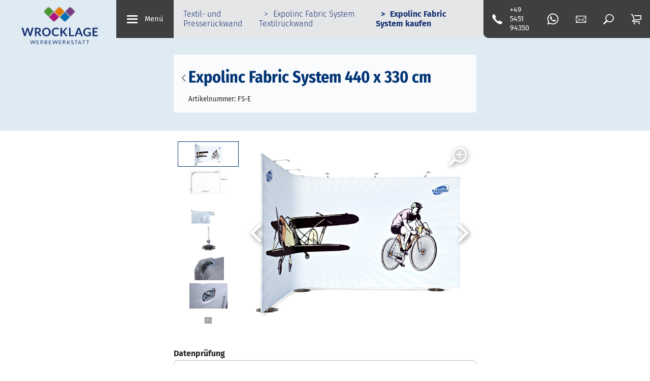

--- FILE ---
content_type: text/html; charset=UTF-8
request_url: https://www.wrocklage-displays.de/expolinc-fabric-system-faltdisplay-440-x-330-cm.49/
body_size: 20515
content:
<!doctype html>
<html lang="de">
    <head>

        
        <title>Expolinc Fabric System 440 x 330 cm</title>		
		        	<link rel="shortcut icon" href="/favicon.ico" type="image/x-icon">
								
								
								
        <meta name="referrer" content="same-origin">
		        
		<link rel="alternate" hreflang="de-de" href="https://www.wrocklage-displays.de/expolinc-fabric-system-faltdisplay-440-x-330-cm.49/">

   
        <meta charset="utf-8">
        <meta name="robots" content="index, follow, all">        <meta name="description" content="Standmaße: B 4400 x T 3300 mmGrafikmaße: B 6800 x H 2750 mmim Lieferumfang enthalten:- 3 Stahlfüße- 3 Teleskopstangen mit flexiblem Gelenk- 10 gerade Profile- 2 gebogen">        <meta name="viewport" content="width=device-width, initial-scale=1">        <meta name="format-detection" content="telephone=no">
        <meta name="language" content="de">

        
        <link rel="canonical" href="https://www.wrocklage-displays.de/expolinc-fabric-system-faltdisplay-440-x-330-cm.49/">

        	
<script src="/js/lib/jquery.min.js"></script>


<script>
	    const www_extension = '/';
    const api_base_url = '/api';
    const request_uri = '/expolinc-fabric-system-faltdisplay-440-x-330-cm.49/';
    const page = {"id":100084,"artnr":"1bc6da5fb55b08eb888e0161ccbcc293","sitetype":0,"sprache":"de","name":"Expolinc Fabric System 440 x 330 cm","sitemapname":"","farbe":"EBC500","bildid":null,"tiefe":1,"kategorie":0,"pfad":"100006,3970,100009","tiefe0_order":1,"tiefe1_order":4,"tiefe2_order":0,"tiefe3_order":0,"tiefe4_order":0,"tiefe5_order":0,"tiefe6_order":0,"datei":null,"autolink":"","autolinkextern":"","description":"Standma\u00dfe: B 4400 x T 3300 mmGrafikma\u00dfe: B 6800 x H 2750 mmim Lieferumfang enthalten:- 3 Stahlf\u00fc\u00dfe- 3 Teleskopstangen mit flexiblem Gelenk- 10 gerade Profile- 2 gebogen","keywords":null,"creator":0,"datum":"0000-00-00 00:00:00","edit_datum":"2025-11-24 10:48:58","edit_by":13884,"title":"","submitto":null,"template":"mw","lastindex":"0000-00-00 00:00:00","notlinkable":"0","notdeleteable":"0","hidden":1,"opened":0,"lastspider":"0000-00-00 00:00:00","checkout_date":"2025-11-27 11:57:50","checkout_user":0,"output_version":1,"revision_active":0,"version_foureyes":0,"edit_version":1,"imported":0,"google_lastmod":1,"google_changefreq":"monthly","google_priority":0.5,"url_pfad":"\/expolinc-fabric-system-faltdisplay-440-x-330-cm.49\/","page_is_folder":1,"menu":"menu","priority":0,"url_canonical":"","topmenu_use":0,"topmenu_sort":1,"topmenu_name":null,"fullpage_content":0,"sitemap_image":"0","sitemap_crop":null,"sitemap_color":0,"background":null,"icon":null,"appearance":0,"menuname":"","sichtbar_von":"2023-12-11 00:00:00","sichtbar_bis":"0000-00-00 00:00:00","infoprio":0,"title_source":"typed","taxo_group":"","taxo_name":"","footer":"footer","description_meta":"","deleted_at":null,"deleted_batch":null,"lang_group":null,"indice_index":1,"crawler_index":1,"deleted_by":null,"offline_available":0,"syncSrc_node_id":null,"syncSrc_timestamp":null,"syncSrc_sub_pages":0,"aliasUrl":null,"parentName":"artikel"};
    const $ = jQuery;
    const dictionary = [];
    const isApp = false;
    const lang = 'de';
    const locale = 'de-DE';
    const dummyImage = 'file_image_tumb.jpg';
	
	 

    var o = XMLHttpRequest.prototype.open;
    
    const languages = {"de":{"id":1,"lang":"de","name":"Deutsch","linkinfo":"Deutsch","hidden":0,"iso":"UTF-8","disabled":0,"locked":0,"seed":0,"region":"de"}};

    var appIsReady = false;
    
	function is_app() {
        return appIsReady && isApp;
    }


    function api_url(controller, action, data = {}) {
        let apiUrl = api_base_url.substr(1);
        let query = Object.keys(data).map(function (k) {
            return encodeURIComponent(k) + '=' + encodeURIComponent(data[k]);
        });
        return www_extension + apiUrl + '/' + controller + '/' + action + (query.length > 0 ? '?' + query.join('&') : '');
    }

    function is_app() {
        return appIsReady && isApp;
    }

    function translate(text) {
        if(typeof dictionary[text] == "undefined" || lang == 'de')
            return text;
        return dictionary[text];
    }

            const user = {
        rightlevel_usecms: 0,
        Usergroups: [2],
        BENUTZER_ID: 2,
        BENUTZER_REALNAME: 'user'
    };
        const isb2b = true;

</script>



<script>

	function loadPayPalSdkOnce(opts) {
  
		// Minimal-Validierung
		if (!opts) {
			return Promise.reject(new Error("PayPal: clientId fehlt."));
		}

		const PAYPAL_SDK_BASE = "https://www.paypal.com/sdk/js";
		const params = new URLSearchParams({
			"client-id": 'AeTWP3vOXH-6dawBiLTtLzB86vVT9LMMcC09-SQb1t-lpJ3AbkJ3aq85osq0iIf3UYOmbKQ5m30Viuao',
			currency: opts.currency ? String(opts.currency) : "EUR",
			components: opts.components ? String(opts.components) : "buttons",
			"enable-funding": opts.enableFunding ? String(opts.enableFunding) : "card,paylater",
			"disable-funding": opts.disableFunding ? String(opts.disableFunding) : "sepa"
		});

		// Globale Singleton-Promise
		if (!window.__paypalSdkPromise) {
			window.__paypalSdkPromise = new Promise(function (resolve, reject) {
				// Bereits vorhanden?
				if (window.paypal) {
					resolve(window.paypal);
					return;
				}

				// Schon ein SDK-Tag im DOM?
				const existing = document.querySelector('script[src^="' + PAYPAL_SDK_BASE + '"]');
				if (existing) {
					// Warnen, falls Parameter abweichen
					try {
						const u = new URL(existing.src);
						for (const [k, v] of params) {
							if (u.searchParams.has(k) && u.searchParams.get(k) !== v) {
								console.warn("[PayPal] SDK bereits mit anderem Parameter geladen:", k, u.searchParams.get(k), "!=", v);
							}
						}
					} catch (e) {}
					existing.addEventListener("load", function () { resolve(window.paypal); }, { once: true });
					existing.addEventListener("error", reject, { once: true });
					return;
				}

				// Neu anlegen (einmalig)
				const s = document.createElement("script");
				s.id = "paypal-sdk";
				s.src = PAYPAL_SDK_BASE + "?" + params.toString();
				s.defer = true;
				s.dataset.sdkIntegrationSource = "custom";
				s.addEventListener("load", function () { resolve(window.paypal); }, { once: true });
				s.addEventListener("error", reject, { once: true });
				document.head.appendChild(s);
			});
		}

		return window.__paypalSdkPromise;
	}

    
</script>




<!-- JS / css -->


    <script src="/js/lib/calendar.min.js" defer></script>
    <link rel="stylesheet" href="/css/lib/calendar.min.css">

<script>
    var vegasSliders = [];
    var slickSliders = [];
        var uniteGallerys = [];
    var uniteGalleryCarousel = []; // Merge into uniteGallerys?
    var uniteGalleryCompact = []; // Merge into uniteGallerys?
    var uniteGalleryTiles = []; // Merge into uniteGallerys?
    var uniteGalleryTilesgrid = []; // Merge into uniteGallerys?
    var uniteGalleryGrid = []; // Merge into uniteGallerys?
    var controller = null;

    $(function(){
        $('.pinnedOpenButton').each(function(){
            $(this).detach().appendTo('.dockingbay');
        });
        $('.pinnedOpenButton').on('click', function(){
            $('body').addClass('noscroll');
            $('.conbox' + $(this).data('conid')).addClass('visible');
            optimizeimg();
        });
        $('.pinnedCloseButton').on('click', function(){
            $('body').removeClass('noscroll');
            $(this).closest('.containerbox').removeClass('visible');
        });
    });

    function initLibarys() {
        // Script Srcs sammeln
        let scripts = $('script').map(function (key, script) {
            return $(script).attr('src');
        });

        // checkLibs
        let AosLoaded = false;
        let VegasLoaded = false;
                let SlickLoaded = false;
        let UniteGalleryLoaded = false;

        // Scripte druchgehen, gucken ob unsere Libarys schon eingeladen sind.
        scripts.each(function (key,script) {
            if (script.includes('aos'))
                AosLoaded = true;
            if (script.includes('vegas'))
                VegasLoaded = true;
                        if (script.includes('unite'))
                UniteGalleryLoaded = true;
            if (script.includes('slick'))
                SlickLoaded = true;
        })

        // Vegas einladen
        if($('.has_vegas').length && !VegasLoaded) {
			$.ajaxSetup({ cache: true });
            $('<link>')
                .appendTo('head')
                .attr({
                    type: 'text/css',
                    rel: 'stylesheet',
                    href: '/css/lib/vegas.min.css'
                });
            $.getScript( "/js/lib/vegas.min.js", function( data, textStatus, jqxhr ) {
                vegasSliders.forEach(function(callback) {
                    callback();
                });
            });
			$.ajaxSetup({ cache: false });
        }

                // uniteGallery einladen
        if ($('.unitegallery').length && !UniteGalleryLoaded) {
			$.ajaxSetup({ cache: true });
            $('<link>')
                .appendTo('head')
                .attr({
                    type: 'text/css',
                    rel: 'stylesheet',
                    href: '/libs/unitegallery/css/unite-gallery.min.css'
                });

            $('<link>')
                .appendTo('head')
                .attr({
                    type: 'text/css',
                    rel: 'stylesheet',
                    href: '/libs/unitegallery/skins/indice/indice.css'
                });

            $.getScript( "/libs/unitegallery/js/unitegallery.min.js", function( data, textStatus, jqxhr ) {
                uniteGallerys.forEach((gallery,index) => {
                    switch (gallery.theme) {
                        case "carousel":
                            $.getScript( "/libs/unitegallery/themes/carousel/ug-theme-carousel.js", ( data, textStatus, jqxhr ) => {
                                gallery.callback();
                            });
                            break;
                        case "compact":
							$.ajaxSetup({ cache: true });
                            $.getScript( "/libs/unitegallery/themes/compact/ug-theme-compact.js", ( data, textStatus, jqxhr ) => {
                                gallery.callback();
                            });
							$.ajaxSetup({ cache: false });
                            break;
                        case "tiles":
					$.ajaxSetup({ cache: true });
                            $.getScript( "/libs/unitegallery/themes/tiles/ug-theme-tiles.js", ( data, textStatus, jqxhr ) => {
                                gallery.callback();
                            });
							$.ajaxSetup({ cache: false });
                            break;
                        case "tilesgrid":
					$.ajaxSetup({ cache: true });
                            $.getScript( "/libs/unitegallery/themes/tilesgrid/ug-theme-tilesgrid.js", ( data, textStatus, jqxhr ) => {
                                gallery.callback();
                            });
							$.ajaxSetup({ cache: false });
                            break;
                        case "grid":
					$.ajaxSetup({ cache: true });
                            $.getScript( "/libs/unitegallery/themes/grid/ug-theme-grid.js", ( data, textStatus, jqxhr ) => {
                                gallery.callback();
                            });
							$.ajaxSetup({ cache: false });
                            break;
                        case "slider":
					$.ajaxSetup({ cache: true });
                            $.getScript( "/libs/unitegallery/themes/slider/ug-theme-slider.js", ( data, textStatus, jqxhr ) => {
                                gallery.callback();
                            });
							$.ajaxSetup({ cache: false });
                            break;
                        default:
					$.ajaxSetup({ cache: true });
                            $.getScript("/libs/unitegallery/themes/default/ug-theme-default.js",( data, textStatus, jqxhr ) => {
                                gallery.callback();
                            });
							$.ajaxSetup({ cache: false });
                            break;
                    }
                });

                if ($('.unitegallery.carousel').length) {
					$.ajaxSetup({ cache: true });
                    $.getScript( "/libs/unitegallery/themes/carousel/ug-theme-carousel.js", function( data, textStatus, jqxhr ) {
                        uniteGalleryCarousel.forEach(function(callback) {
                            callback();
                        });
                    });
                }
                if ($('.unitegallery.compact').length) {
					$.ajaxSetup({ cache: true });
                    $.getScript( "/libs/unitegallery/themes/compact/ug-theme-compact.js", function( data, textStatus, jqxhr ) {
                        uniteGalleryCompact.forEach(function(callback) {
                            callback();
                        });
                    });
					$.ajaxSetup({ cache: false });
                }
                if ($('.unitegallery.tiles').length) {
					$.ajaxSetup({ cache: true });
                    $.getScript( "/libs/unitegallery/themes/tiles/ug-theme-tiles.js", function( data, textStatus, jqxhr ) {                
                        uniteGalleryTiles.forEach(function(callback) {
                            callback();
                        });
                    });
					$.ajaxSetup({ cache: false });
                }
                if ($('.unitegallery.tilesgrid').length) {
					$.ajaxSetup({ cache: true });
                    $.getScript( "/libs/unitegallery/themes/tilesgrid/ug-theme-tilesgrid.js", function( data, textStatus, jqxhr ) {                
                        uniteGalleryTilesgrid.forEach(function(callback) {
                            callback();
                        });
                    });
					$.ajaxSetup({ cache: false });
                }
                if ($('.unitegallery.grid').length) {
					$.ajaxSetup({ cache: true });
                    $.getScript( "/libs/unitegallery/themes/grid/ug-theme-grid.js", function( data, textStatus, jqxhr ) {                
                        uniteGalleryGrid.forEach(function(callback) {
                            callback();
                        });
                    });
					$.ajaxSetup({ cache: false });
                }
            });
			
			$.ajaxSetup({ cache: false });
        }

        // Slick einladen
        if($('.wawiimage').length && !SlickLoaded) {
			
			$.ajaxSetup({ cache: true });
            $('<link>')
                .appendTo('head')
                .attr({
                    type: 'text/css',
                    rel: 'stylesheet',
                    href: '/css/lib/slick.min.css'
                });
            $.getScript( "/js/lib/slick.min.js", function( data, textStatus, jqxhr ) {
                slickSliders.forEach(function(callback) {
                    callback();
                });
            });
			
			$.ajaxSetup({ cache: false });
        }

                // AOS einladen
        if($('[data-aos]').length && !AosLoaded) {			
			$.ajaxSetup({ cache: true });
            AosLoaded = true;
            $.getScript( "/js/lib/aos.js", function( data, textStatus, jqxhr ) {
                $(function(){AOS.init();});
            });			
			$.ajaxSetup({ cache: false });
        }
            }
</script>
    <script src="/js/mw.js?1756462234" type="text/javascript" defer></script>
<script src="/js/scripts.js?1756462210" type="text/javascript" defer></script>


		<script src="/js/lib/jquery-ui.min.js" defer></script> 
    <link href="/css/lib/jquery-ui.min.css" rel="stylesheet" media="print" onload="this.onload=null;this.removeAttribute('media');">
    

    <link rel="stylesheet" href="/css/mw.css?1756462234" ></link>





<script src="/js/lib/jquery.ui.touch-punch.min.js" defer></script>


<script type="application/ld+json">
{
	"@context": "https://schema.org",
	"@type": "Organization",
	"name": "Wrocklage Displays",
	"url": "https://www.wrocklage-displays.de",
	"logo": "https://www.wrocklage-displays.de/img/mw/Wrocklage_Werbewerkstatt_4c_Kontur grau_Pfade.svg"
}
</script>


		
                
        
            
        <script type="application/ld+json">
        {
        "@context": "https://schema.org",
        "@type": "BreadcrumbList",
        "itemListElement": [
    {
        "@type": "ListItem",
        "position": 1,
        "name": "Startseite",
        "item": "https://www.wrocklage-displays.de/"
    },
    {
        "@type": "ListItem",
        "position": 2,
        "name": "Textil- und Presserückwand",
        "item": "https://www.wrocklage-displays.de/textil-und-presserueckwand/"
    },
    {
        "@type": "ListItem",
        "position": 3,
        "name": "Expolinc Fabric System Textilrückwand",
        "item": "https://www.wrocklage-displays.de/textil-und-presserueckwand/expolinc-fabric-system-textilrueckwand/"
    },
    {
        "@type": "ListItem",
        "position": 4,
        "name": "Expolinc Fabric System kaufen",
        "item": "https://www.wrocklage-displays.de/textil-und-presserueckwand/expolinc-fabric-system-textilrueckwand/expolinc-fabric-system-kaufen/"
    },
    {
        "@type": "ListItem",
        "position": 5,
        "name": "Expolinc Fabric System 440 x 330 cm",
        "item": "https://www.wrocklage-displays.de/expolinc-fabric-system-faltdisplay-440-x-330-cm.49/"
    }
]
        }
        </script>
    
                    
		
    </head>
    <body class="1bc6da5fb55b08eb888e0161ccbcc293 expolinc-fabric-system-440-x-330-cm isProduct">

	
		

        <header class="fixed">
	<a class="logo" href="/">
		<img width="204" height="102" src="/img/mw/Wrocklage_Werbewerkstatt_4c_Kontur grau_Pfade.svg" alt="Wrocklage Displays">
	</a>
	<div>
		<a class="open_menu"><i class="indice_icon icon_menu"></i><span>Menü</span></a>
		
		<div class="pfad"><a class="pfad" href="/textil-und-presserueckwand/">Textil- und Presserückwand</a><a class="pfad" href="/textil-und-presserueckwand/expolinc-fabric-system-textilrueckwand/">Expolinc Fabric System Textilrückwand</a><strong class="pfad">Expolinc Fabric System kaufen</strong></div>
	</div>
	
	<div>
		<a href="tel:+49545194350" class="hide_phone"><i class="indice_icon icon_phone"></i><span>+49 5451 94350</span></a>
		
		<a href="https://wa.me/49545194350" class="hide_whatsapp" target="_blank"><svg viewBox="0 0 56.693 56.693"><path fill="currentColor" d="M46.3802,10.7138c-4.6512-4.6565-10.8365-7.222-17.4266-7.2247c-13.5785,0-24.63,11.0506-24.6353,24.6333   c-0.0019,4.342,1.1325,8.58,3.2884,12.3159l-3.495,12.7657l13.0595-3.4257c3.5982,1.9626,7.6495,2.9971,11.7726,2.9985h0.01   c0.0008,0-0.0006,0,0.0002,0c13.5771,0,24.6293-11.0517,24.635-24.6347C53.5914,21.5595,51.0313,15.3701,46.3802,10.7138z    M28.9537,48.6163h-0.0083c-3.674-0.0014-7.2777-0.9886-10.4215-2.8541l-0.7476-0.4437l-7.7497,2.0328l2.0686-7.5558   l-0.4869-0.7748c-2.0496-3.26-3.1321-7.028-3.1305-10.8969c0.0044-11.2894,9.19-20.474,20.4842-20.474   c5.469,0.0017,10.6101,2.1344,14.476,6.0047c3.8658,3.8703,5.9936,9.0148,5.9914,14.4859   C49.4248,39.4307,40.2395,48.6163,28.9537,48.6163z"/><path fill="currentColor" d="M40.1851,33.281c-0.6155-0.3081-3.6419-1.797-4.2061-2.0026c-0.5642-0.2054-0.9746-0.3081-1.3849,0.3081   c-0.4103,0.6161-1.59,2.0027-1.9491,2.4136c-0.359,0.4106-0.7182,0.4623-1.3336,0.1539c-0.6155-0.3081-2.5989-0.958-4.95-3.0551   c-1.83-1.6323-3.0653-3.6479-3.4245-4.2643c-0.359-0.6161-0.0382-0.9492,0.27-1.2562c0.2769-0.2759,0.6156-0.7189,0.9234-1.0784   c0.3077-0.3593,0.4103-0.6163,0.6155-1.0268c0.2052-0.4109,0.1027-0.7704-0.0513-1.0784   c-0.1539-0.3081-1.3849-3.3379-1.8978-4.5706c-0.4998-1.2001-1.0072-1.0375-1.3851-1.0566   c-0.3585-0.0179-0.7694-0.0216-1.1797-0.0216s-1.0773,0.1541-1.6414,0.7702c-0.5642,0.6163-2.1545,2.1056-2.1545,5.1351   c0,3.0299,2.2057,5.9569,2.5135,6.3676c0.3077,0.411,4.3405,6.6282,10.5153,9.2945c1.4686,0.6343,2.6152,1.013,3.5091,1.2966   c1.4746,0.4686,2.8165,0.4024,3.8771,0.2439c1.1827-0.1767,3.6419-1.489,4.1548-2.9267c0.513-1.438,0.513-2.6706,0.359-2.9272   C41.211,33.7433,40.8006,33.5892,40.1851,33.281z"/></svg></a>
		
		<a href="/kontakt/" class="open_contact"><i class="indice_icon icon_mail"></i></a>
		<div class="open_search"><i class=" indice_icon icon_search"></i></div>
					<a href="/warenkorb/" class="minicart open"><i class="indice_icon icon_cart"></i></a>
			</div>
	
</header>

	<div class="megadrop search">
		<div class="searchbar">
			<i class="indice_icon icon_search"></i>
			<input type="text" name="search-key" class="search-key" placeholder="Wonach suchen Sie?">
		</div>
		<div id="search-results">
			<h2>Suchergebnisse</h2>
			<div id="search-results-list"></div>
		</div>
	</div>
	
	<nav class="indice_menu">
		<em class="left"></em>
		<em class="right"></em>
	<ul>
        <li class="sub" style="--maincolor:22 48 114;--hui:0">			
			
                    <a href="/mobile-messestaende/">				Mobile Messestände			</a>
        <ul>
<li style="--hui:0"><a href="/mobile-messestaende/">Mobile Messestände<span>Unsere mobilen Messestände helfen Ihnen bei Ihrer perfekten Präsentation auf der nächsten Messe. Auch unsere erstklassige Beratung steht Ihnen zur Verfügung.</span></a></li>        <li style="--hui:0">			
			
                    <a href="/mobile-messestaende/messestand-finder/"><img loading="lazy" src="/sitemaps/3956/small/3956.jpg" alt="Messestand Finder">				Messestand Finder			</a>
        <ul><li style="--hui:0"><a href="/mobile-messestaende/">Mobile Messestände<span>Unsere mobilen Messestände helfen Ihnen bei Ihrer perfekten Präsentation auf der nächsten Messe. Auch unsere erstklassige Beratung steht Ihnen zur Verfügung.</span></a></li></ul>        </li>
            <li class="sub" style="--hui:1">			
			
                    <a href="/mobile-messestaende/expolinc-frame-messestand-system/"><img loading="lazy" src="/sitemaps/3917/small/3917.jpg" alt="Expolinc Frame Messestand-System">				Expolinc Frame Messestand-System			</a>
        <ul>
        <li style="--hui:0">			
			
                    <a href="/mobile-messestaende/expolinc-frame-messestand-system/expolinc-frame-messestand-kaufen/">				Expolinc Frame Messestand kaufen			</a>
        <ul><li style="--hui:0"><a href="/mobile-messestaende/">Mobile Messestände<span>Unsere mobilen Messestände helfen Ihnen bei Ihrer perfekten Präsentation auf der nächsten Messe. Auch unsere erstklassige Beratung steht Ihnen zur Verfügung.</span></a></li></ul>        </li>
    </ul>
        </li>
            <li class="sub" style="--hui:2">			
			
                    <a href="/mobile-messestaende/multifabric-messestand/"><img loading="lazy" src="/sitemaps/3941/small/3941.jpg" alt="Multifabric Messestand">				Multifabric Messestand			</a>
        <ul>
        <li style="--hui:0">			
			
                    <a href="/mobile-messestaende/multifabric-messestand/multifabric-messestand-kaufen/">				MultiFabric Messestand kaufen			</a>
        <ul><li style="--hui:0"><a href="/mobile-messestaende/">Mobile Messestände<span>Unsere mobilen Messestände helfen Ihnen bei Ihrer perfekten Präsentation auf der nächsten Messe. Auch unsere erstklassige Beratung steht Ihnen zur Verfügung.</span></a></li></ul>        </li>
    </ul>
        </li>
            <li class="sub" style="--hui:3">			
			
                    <a href="/mobile-messestaende/mark-bric-isoframe-messestandsysteme/"><img loading="lazy" src="/sitemaps/3975/small/3975.jpg" alt="Mark Bric-ISOframe Messestandsysteme">				Mark Bric-ISOframe Messestandsysteme			</a>
        <ul>
        <li style="--hui:0">			
			
                    <a href="/mobile-messestaende/mark-bric-isoframe-messestandsysteme/isoframe-wave-kaufen/">				ISOframe Wave kaufen			</a>
        <ul><li style="--hui:0"><a href="/mobile-messestaende/">Mobile Messestände<span>Unsere mobilen Messestände helfen Ihnen bei Ihrer perfekten Präsentation auf der nächsten Messe. Auch unsere erstklassige Beratung steht Ihnen zur Verfügung.</span></a></li></ul>        </li>
    </ul>
        </li>
            <li class="sub" style="--hui:4">			
			
                    <a href="/mobile-messestaende/bematrix-messestandsystem/"><img loading="lazy" src="/sitemaps/3955/small/3955.jpg" alt="beMatrix Messestandsystem">				beMatrix Messestandsystem			</a>
        <ul>
        <li style="--hui:0">			
			
                    <a href="/mobile-messestaende/bematrix-messestandsystem/bematrix-messestand-kaufen/">				beMatrix Messestand kaufen			</a>
        <ul><li style="--hui:0"><a href="/mobile-messestaende/">Mobile Messestände<span>Unsere mobilen Messestände helfen Ihnen bei Ihrer perfekten Präsentation auf der nächsten Messe. Auch unsere erstklassige Beratung steht Ihnen zur Verfügung.</span></a></li></ul>        </li>
    </ul>
        </li>
            <li style="--hui:5">			
			
                    <a href="/mobile-messestaende/ideen-fuer-ihren-messestand/"><img loading="lazy" src="/sitemaps/100013/tiny/100013.jpg" alt="Ideen für Ihren Messestand">				Ideen für Ihren Messestand			</a>
        <ul><li style="--hui:0"><a href="/mobile-messestaende/">Mobile Messestände<span>Unsere mobilen Messestände helfen Ihnen bei Ihrer perfekten Präsentation auf der nächsten Messe. Auch unsere erstklassige Beratung steht Ihnen zur Verfügung.</span></a></li></ul>        </li>
    </ul>
        </li>
            <li class="sub" style="--maincolor:22 48 114;--hui:1">			
			
                    <a href="/mobile-led-messestaende/">				Mobile LED Messestände			</a>
        <ul>
<li style="--hui:0"><a href="/mobile-led-messestaende/">Mobile LED Messestände<span>Unsere LED Messestände helfen Ihnen bei Ihrer Präsentation auf der nächsten Messe besonders aufzufallen. Auch unsere erstklassige Beratung steht Ihnen zur Verfügung um das volle 
 technische Potential auszuschöpfen.</span></a></li>        <li style="--hui:0">			
			
                    <a href="/mobile-led-messestaende/messestand-finder/"><img loading="lazy" src="/sitemaps/100102/tiny/100102.jpg" alt="Messestand Finder">				Messestand Finder			</a>
        <ul><li style="--hui:0"><a href="/mobile-led-messestaende/">Mobile LED Messestände<span>Unsere LED Messestände helfen Ihnen bei Ihrer Präsentation auf der nächsten Messe besonders aufzufallen. Auch unsere erstklassige Beratung steht Ihnen zur Verfügung um das volle 
 technische Potential auszuschöpfen.</span></a></li></ul>        </li>
            <li style="--hui:1">			
			
                    <a href="/mobile-led-messestaende/led-aluminiumsystem-ledup/"><img loading="lazy" src="/sitemaps/100077/small/100077.jpg" alt="LED Aluminiumsystem LEDUP">				LED Aluminiumsystem LEDUP			</a>
        <ul><li style="--hui:0"><a href="/mobile-led-messestaende/">Mobile LED Messestände<span>Unsere LED Messestände helfen Ihnen bei Ihrer Präsentation auf der nächsten Messe besonders aufzufallen. Auch unsere erstklassige Beratung steht Ihnen zur Verfügung um das volle 
 technische Potential auszuschöpfen.</span></a></li></ul>        </li>
            <li style="--hui:2">			
			
                    <a href="/mobile-led-messestaende/led-messestand-easy/"><img loading="lazy" src="/sitemaps/100092/small/100092.jpg" alt="LED Messestand EASY">				LED Messestand EASY			</a>
        <ul><li style="--hui:0"><a href="/mobile-led-messestaende/">Mobile LED Messestände<span>Unsere LED Messestände helfen Ihnen bei Ihrer Präsentation auf der nächsten Messe besonders aufzufallen. Auch unsere erstklassige Beratung steht Ihnen zur Verfügung um das volle 
 technische Potential auszuschöpfen.</span></a></li></ul>        </li>
            <li class="sub" style="--hui:3">			
			
                    <a href="/mobile-led-messestaende/pixlip-go-messestand/"><img loading="lazy" src="/sitemaps/3967/small/3967.jpg" alt="PIXLIP Go Messestand">				PIXLIP Go Messestand			</a>
        <ul>
        <li style="--hui:0">			
			
                    <a href="/mobile-led-messestaende/pixlip-go-messestand/pixlip-go-messestand-kaufen/">				Pixlip Go Messestand kaufen			</a>
        <ul><li style="--hui:0"><a href="/mobile-led-messestaende/">Mobile LED Messestände<span>Unsere LED Messestände helfen Ihnen bei Ihrer Präsentation auf der nächsten Messe besonders aufzufallen. Auch unsere erstklassige Beratung steht Ihnen zur Verfügung um das volle 
 technische Potential auszuschöpfen.</span></a></li></ul>        </li>
    </ul>
        </li>
            <li class="sub" style="--hui:4">			
			
                    <a href="/mobile-led-messestaende/octanorm-messestand-systeme/"><img loading="lazy" src="/sitemaps/4018/small/4018.jpg" alt="Octanorm Messestand Systeme">				Octanorm Messestand Systeme			</a>
        <ul>
        <li class="sub" style="--hui:0">			
			
                    <a href="/mobile-led-messestaende/octanorm-messestand-systeme/octanorm-octalumina-messestand/">				Octanorm Octalumina Messestand			</a>
        <ul>
        <li style="--hui:0">			
			
                    <a href="/mobile-led-messestaende/octanorm-messestand-systeme/octanorm-octalumina-messestand/octalumina-messestand-kaufen/">				Octalumina Messestand kaufen			</a>
        <ul><li style="--hui:0"><a href="/mobile-led-messestaende/">Mobile LED Messestände<span>Unsere LED Messestände helfen Ihnen bei Ihrer Präsentation auf der nächsten Messe besonders aufzufallen. Auch unsere erstklassige Beratung steht Ihnen zur Verfügung um das volle 
 technische Potential auszuschöpfen.</span></a></li></ul>        </li>
    </ul>
        </li>
            <li class="sub" style="--hui:1">			
			
                    <a href="/mobile-led-messestaende/octanorm-messestand-systeme/octanorm-octawall-messestand/">				Octanorm Octawall Messestand			</a>
        <ul>
        <li style="--hui:0">			
			
                    <a href="/mobile-led-messestaende/octanorm-messestand-systeme/octanorm-octawall-messestand/octawall-messesystem-kaufen/">				Octawall Messesystem kaufen			</a>
        <ul><li style="--hui:0"><a href="/mobile-led-messestaende/">Mobile LED Messestände<span>Unsere LED Messestände helfen Ihnen bei Ihrer Präsentation auf der nächsten Messe besonders aufzufallen. Auch unsere erstklassige Beratung steht Ihnen zur Verfügung um das volle 
 technische Potential auszuschöpfen.</span></a></li></ul>        </li>
    </ul>
        </li>
    </ul>
        </li>
            <li style="--hui:5">			
			
                    <a href="/mobile-led-messestaende/multifabric-led-messestand/"><img loading="lazy" src="/sitemaps/100101/small/100101.jpg" alt="Multifabric LED Messestand">				Multifabric LED Messestand			</a>
        <ul><li style="--hui:0"><a href="/mobile-led-messestaende/">Mobile LED Messestände<span>Unsere LED Messestände helfen Ihnen bei Ihrer Präsentation auf der nächsten Messe besonders aufzufallen. Auch unsere erstklassige Beratung steht Ihnen zur Verfügung um das volle 
 technische Potential auszuschöpfen.</span></a></li></ul>        </li>
            <li style="--hui:6">			
			
                    <a href="/mobile-led-messestaende/expolinc-light-frame/"><img loading="lazy" src="/sitemaps/100103/small/100103.jpg" alt="Expolinc Light Frame">				Expolinc Light Frame			</a>
        <ul><li style="--hui:0"><a href="/mobile-led-messestaende/">Mobile LED Messestände<span>Unsere LED Messestände helfen Ihnen bei Ihrer Präsentation auf der nächsten Messe besonders aufzufallen. Auch unsere erstklassige Beratung steht Ihnen zur Verfügung um das volle 
 technische Potential auszuschöpfen.</span></a></li></ul>        </li>
    </ul>
        </li>
            <li class="sub" style="--maincolor:22 48 114;--hui:2">			
			
                    <a href="/stellwand-und-pop-up-systeme/">				Stellwand und Pop Up Systeme			</a>
        <ul>
<li style="--hui:0"><a href="/stellwand-und-pop-up-systeme/">Stellwand und Pop Up Systeme<span>Stellwandsysteme und Präsentationswände finden Sie hier in großer Auswahl. Besuchen sie unseren Stellwand-Bereich.</span></a></li>        <li style="--hui:0">			
			
                    <a href="/stellwand-und-pop-up-systeme/top-faltdisplay/"><img loading="lazy" src="/sitemaps/3959/tiny/3959.jpg" alt="Top Faltdisplay">				Top Faltdisplay			</a>
        <ul><li style="--hui:0"><a href="/stellwand-und-pop-up-systeme/">Stellwand und Pop Up Systeme<span>Stellwandsysteme und Präsentationswände finden Sie hier in großer Auswahl. Besuchen sie unseren Stellwand-Bereich.</span></a></li></ul>        </li>
            <li class="sub" style="--hui:1">			
			
                    <a href="/stellwand-und-pop-up-systeme/expolinc-popup-magnetic-faltdisplay/"><img loading="lazy" src="/sitemaps/3972/small/3972.jpg" alt="Expolinc Popup Magnetic Faltdisplay">				Expolinc Popup Magnetic Faltdisplay			</a>
        <ul>
        <li style="--hui:0">			
			
                    <a href="/stellwand-und-pop-up-systeme/expolinc-popup-magnetic-faltdisplay/expolinc-faltdisplay-kaufen/">				Expolinc Faltdisplay kaufen			</a>
        <ul><li style="--hui:0"><a href="/stellwand-und-pop-up-systeme/">Stellwand und Pop Up Systeme<span>Stellwandsysteme und Präsentationswände finden Sie hier in großer Auswahl. Besuchen sie unseren Stellwand-Bereich.</span></a></li></ul>        </li>
    </ul>
        </li>
            <li class="sub" style="--hui:2">			
			
                    <a href="/stellwand-und-pop-up-systeme/faltdisplay-silicon-fabric/"><img loading="lazy" src="/sitemaps/3958/small/3958.jpg" alt="Faltdisplay Silicon Fabric">				Faltdisplay Silicon Fabric			</a>
        <ul>
        <li style="--hui:0">			
			
                    <a href="/stellwand-und-pop-up-systeme/faltdisplay-silicon-fabric/faltdisplay-silicon-fabric-kaufen/">				Faltdisplay Silicon Fabric kaufen			</a>
        <ul><li style="--hui:0"><a href="/stellwand-und-pop-up-systeme/">Stellwand und Pop Up Systeme<span>Stellwandsysteme und Präsentationswände finden Sie hier in großer Auswahl. Besuchen sie unseren Stellwand-Bereich.</span></a></li></ul>        </li>
    </ul>
        </li>
            <li class="sub" style="--hui:3">			
			
                    <a href="/stellwand-und-pop-up-systeme/expolinc-soft-image-faltdisplay/"><img loading="lazy" src="/sitemaps/3973/small/3973.jpg" alt="Expolinc Soft Image Faltdisplay">				Expolinc Soft Image Faltdisplay			</a>
        <ul>
        <li style="--hui:0">			
			
                    <a href="/stellwand-und-pop-up-systeme/expolinc-soft-image-faltdisplay/soft-image-textildisplay-kaufen/">				Soft Image Textildisplay kaufen			</a>
        <ul><li style="--hui:0"><a href="/stellwand-und-pop-up-systeme/">Stellwand und Pop Up Systeme<span>Stellwandsysteme und Präsentationswände finden Sie hier in großer Auswahl. Besuchen sie unseren Stellwand-Bereich.</span></a></li></ul>        </li>
    </ul>
        </li>
            <li style="--hui:4">			
			
                    <a href="/stellwand-und-pop-up-systeme/expand-2000/"><img loading="lazy" src="/sitemaps/100000/small/100000.jpg" alt="Expand 2000">				Expand 2000			</a>
        <ul><li style="--hui:0"><a href="/stellwand-und-pop-up-systeme/">Stellwand und Pop Up Systeme<span>Stellwandsysteme und Präsentationswände finden Sie hier in großer Auswahl. Besuchen sie unseren Stellwand-Bereich.</span></a></li></ul>        </li>
            <li class="sub" style="--hui:5">			
			
                    <a href="/stellwand-und-pop-up-systeme/expand-media-wall/"><img loading="lazy" src="/sitemaps/100001/small/100001.jpg" alt="Expand Media Wall">				Expand Media Wall			</a>
        <ul>
        <li style="--hui:0">			
			
                    <a href="/stellwand-und-pop-up-systeme/expand-media-wall/expand-media-wall-kaufen/">				Expand Media Wall kaufen			</a>
        <ul><li style="--hui:0"><a href="/stellwand-und-pop-up-systeme/">Stellwand und Pop Up Systeme<span>Stellwandsysteme und Präsentationswände finden Sie hier in großer Auswahl. Besuchen sie unseren Stellwand-Bereich.</span></a></li></ul>        </li>
    </ul>
        </li>
            <li style="--hui:6">			
			
                    <a href="/stellwand-und-pop-up-systeme/top-lite-fabric-textildisplay/"><img loading="lazy" src="/sitemaps/100003/tiny/100003.jpg" alt="Top Lite Fabric Textildisplay">				Top Lite Fabric Textildisplay			</a>
        <ul><li style="--hui:0"><a href="/stellwand-und-pop-up-systeme/">Stellwand und Pop Up Systeme<span>Stellwandsysteme und Präsentationswände finden Sie hier in großer Auswahl. Besuchen sie unseren Stellwand-Bereich.</span></a></li></ul>        </li>
    </ul>
        </li>
            <li class="sub an" style="--maincolor:22 48 114;--hui:3">			
			
                    <a href="/textil-und-presserueckwand/">				Textil- und Presserückwand			</a>
        <ul>
<li style="--hui:0"><a href="/textil-und-presserueckwand/">Textil- und Presserückwand<span>Textilrückwände und Pressewände haben eine enorme Werbewirkung und sind dennoch luftig leicht durch eine großformatige Grafik aus Textil. Die Präsentations-Rückwände sind in gerader, konvexer und konkaver Version erhältlich.</span></a></li>        <li class="sub an" style="--hui:0">			
			
                    <a href="/textil-und-presserueckwand/expolinc-fabric-system-textilrueckwand/"><img loading="lazy" src="/sitemaps/3970/small/3970.jpg" alt="Expolinc Fabric System Textilrückwand">				Expolinc Fabric System Textilrückwand			</a>
        <ul>
        <li class="an" style="--hui:0">			
			
                    <a href="/textil-und-presserueckwand/expolinc-fabric-system-textilrueckwand/expolinc-fabric-system-kaufen/">				Expolinc Fabric System kaufen			</a>
        <ul><li style="--hui:0"><a href="/textil-und-presserueckwand/">Textil- und Presserückwand<span>Textilrückwände und Pressewände haben eine enorme Werbewirkung und sind dennoch luftig leicht durch eine großformatige Grafik aus Textil. Die Präsentations-Rückwände sind in gerader, konvexer und konkaver Version erhältlich.</span></a></li></ul>        </li>
    </ul>
        </li>
            <li class="sub" style="--hui:1">			
			
                    <a href="/textil-und-presserueckwand/expand-grand-fabric-textilwand/"><img loading="lazy" src="/sitemaps/3968/tiny/3968.jpg" alt="Expand Grand Fabric Textilwand">				Expand Grand Fabric Textilwand			</a>
        <ul>
        <li style="--hui:0">			
			
                    <a href="/textil-und-presserueckwand/expand-grand-fabric-textilwand/expand-grand-fabric-kaufen/">				Expand Grand Fabric kaufen			</a>
        <ul><li style="--hui:0"><a href="/textil-und-presserueckwand/">Textil- und Presserückwand<span>Textilrückwände und Pressewände haben eine enorme Werbewirkung und sind dennoch luftig leicht durch eine großformatige Grafik aus Textil. Die Präsentations-Rückwände sind in gerader, konvexer und konkaver Version erhältlich.</span></a></li></ul>        </li>
    </ul>
        </li>
            <li class="sub" style="--hui:2">			
			
                    <a href="/textil-und-presserueckwand/formulate-display-pressewand/"><img loading="lazy" src="/sitemaps/3974/small/3974.jpg" alt="Formulate Display- Pressewand">				Formulate Display- Pressewand			</a>
        <ul>
        <li style="--hui:0">			
			
                    <a href="/textil-und-presserueckwand/formulate-display-pressewand/formulate-display-kaufen/">				Formulate Display kaufen			</a>
        <ul><li style="--hui:0"><a href="/textil-und-presserueckwand/">Textil- und Presserückwand<span>Textilrückwände und Pressewände haben eine enorme Werbewirkung und sind dennoch luftig leicht durch eine großformatige Grafik aus Textil. Die Präsentations-Rückwände sind in gerader, konvexer und konkaver Version erhältlich.</span></a></li></ul>        </li>
    </ul>
        </li>
            <li class="sub" style="--hui:3">			
			
                    <a href="/textil-und-presserueckwand/pressewand-zipper-wall/"><img loading="lazy" src="/sitemaps/3977/small/3977.jpg" alt="Pressewand Zipper Wall">				Pressewand Zipper Wall			</a>
        <ul>
        <li style="--hui:0">			
			
                    <a href="/textil-und-presserueckwand/pressewand-zipper-wall/zipper-wall-pressewand-kaufen/">				Zipper Wall Pressewand kaufen			</a>
        <ul><li style="--hui:0"><a href="/textil-und-presserueckwand/">Textil- und Presserückwand<span>Textilrückwände und Pressewände haben eine enorme Werbewirkung und sind dennoch luftig leicht durch eine großformatige Grafik aus Textil. Die Präsentations-Rückwände sind in gerader, konvexer und konkaver Version erhältlich.</span></a></li></ul>        </li>
    </ul>
        </li>
            <li style="--hui:4">			
			
                    <a href="/textil-und-presserueckwand/aluframe-textilrahmen-beleuchtet-unbeleuchtet/"><img loading="lazy" src="/sitemaps/100012/small/100012.jpg" alt="AluFrame Textilrahmen beleuchtet / unbeleuchtet">				AluFrame Textilrahmen beleuchtet / unbeleuchtet			</a>
        <ul><li style="--hui:0"><a href="/textil-und-presserueckwand/">Textil- und Presserückwand<span>Textilrückwände und Pressewände haben eine enorme Werbewirkung und sind dennoch luftig leicht durch eine großformatige Grafik aus Textil. Die Präsentations-Rückwände sind in gerader, konvexer und konkaver Version erhältlich.</span></a></li></ul>        </li>
    </ul>
        </li>
            <li class="sub" style="--maincolor:22 48 114;--hui:4">			
			
                    <a href="/pappdisplays/">				Pappdisplays			</a>
        <ul>
<li style="--hui:0"><a href="/pappdisplays/">Pappdisplays<span>Displays aus Pappe sind im Trend. Ratz-Fatz-Wände, Pappaufsteller oder Pappschilder für Tische und Theken: Hier finden Sie eine Auswahl an Pappdisplays.</span></a></li>        <li style="--hui:0">			
			
                    <a href="/pappdisplays/papp-displays-kaufen/"><img loading="lazy" src="/sitemaps/100014/tiny/100014.jpg" alt="Papp Displays kaufen">				Papp Displays kaufen			</a>
        <ul><li style="--hui:0"><a href="/pappdisplays/">Pappdisplays<span>Displays aus Pappe sind im Trend. Ratz-Fatz-Wände, Pappaufsteller oder Pappschilder für Tische und Theken: Hier finden Sie eine Auswahl an Pappdisplays.</span></a></li></ul>        </li>
    </ul>
        </li>
            <li class="sub" style="--maincolor:22 48 114;--hui:5">			
			
                    <a href="/roll-up-und-banner-displays/">				Roll-Up und Banner Displays			</a>
        <ul>
<li style="--hui:0"><a href="/roll-up-und-banner-displays/">Roll-Up und Banner Displays<span>Wir drucken Ihre Roll-Ups. Mit einem Roll-Up Display präsentieren Sie sich schnellstens. Hochwertiger Druck.</span></a></li>        <li style="--hui:0">			
			
                    <a href="/roll-up-und-banner-displays/roll-up-und-banner-displays-kaufen/"><img loading="lazy" src="/sitemaps/100016/tiny/100016.jpg" alt="Roll-Up und Banner Displays kaufen">				Roll-Up und Banner Displays kaufen			</a>
        <ul><li style="--hui:0"><a href="/roll-up-und-banner-displays/">Roll-Up und Banner Displays<span>Wir drucken Ihre Roll-Ups. Mit einem Roll-Up Display präsentieren Sie sich schnellstens. Hochwertiger Druck.</span></a></li></ul>        </li>
            <li style="--hui:1">			
			
                    <a href="/roll-up-und-banner-displays/expolinc-roll-ups/"><img loading="lazy" src="/sitemaps/3889/small/3889.jpg" alt="Expolinc Roll-Ups">				Expolinc Roll-Ups			</a>
        <ul><li style="--hui:0"><a href="/roll-up-und-banner-displays/">Roll-Up und Banner Displays<span>Wir drucken Ihre Roll-Ups. Mit einem Roll-Up Display präsentieren Sie sich schnellstens. Hochwertiger Druck.</span></a></li></ul>        </li>
            <li style="--hui:2">			
			
                    <a href="/roll-up-und-banner-displays/expand-roll-ups/"><img loading="lazy" src="/sitemaps/3890/small/3890.jpg" alt="Expand Roll-Ups">				Expand Roll-Ups			</a>
        <ul><li style="--hui:0"><a href="/roll-up-und-banner-displays/">Roll-Up und Banner Displays<span>Wir drucken Ihre Roll-Ups. Mit einem Roll-Up Display präsentieren Sie sich schnellstens. Hochwertiger Druck.</span></a></li></ul>        </li>
    </ul>
        </li>
            <li style="--maincolor:22 48 114;--hui:6">			
			
                    <a href="/textilrahmen-wandrahmen/">				Textilrahmen - Wandrahmen			</a>
        <ul><li style="--hui:0"><a href="/textilrahmen-wandrahmen/">Textilrahmen - Wandrahmen<span>Textil- oder Wandrahmen (T-Frames) sind erste Wahl für die Präsentation von Produkt- oder Verkaufsnachrichten in Mode-Shops. Sie eignen sich für doppelseitige Textildrucke und werben damit rundherum. Die Installation der Textildrucke ist dabei kinderleicht.</span></a></li></ul>        </li>
            <li class="sub" style="--maincolor:22 48 114;--hui:7">			
			
                    <a href="/prospektstaender/">				Prospektständer			</a>
        <ul>
<li style="--hui:0"><a href="/prospektstaender/">Prospektständer<span>Prospektständer kaufen: mobile und stationäre, sowie Sonderanfertigungen. Profitieren Sie von unserer riesigen Auswahl an Prospektständern.</span></a></li>        <li style="--hui:0">			
			
                    <a href="/prospektstaender/prospektstaender-kaufen/"><img loading="lazy" src="/sitemaps/100083/small/100083.jpg" alt="Prospektständer kaufen">				Prospektständer kaufen			</a>
        <ul><li style="--hui:0"><a href="/prospektstaender/">Prospektständer<span>Prospektständer kaufen: mobile und stationäre, sowie Sonderanfertigungen. Profitieren Sie von unserer riesigen Auswahl an Prospektständern.</span></a></li></ul>        </li>
            <li style="--hui:1">			
			
                    <a href="/prospektstaender/faltbare-prospektstaender/"><img loading="lazy" src="/sitemaps/100085/small/100085.jpg" alt="Faltbare Prospektständer">				Faltbare Prospektständer			</a>
        <ul><li style="--hui:0"><a href="/prospektstaender/">Prospektständer<span>Prospektständer kaufen: mobile und stationäre, sowie Sonderanfertigungen. Profitieren Sie von unserer riesigen Auswahl an Prospektständern.</span></a></li></ul>        </li>
            <li style="--hui:2">			
			
                    <a href="/prospektstaender/bodenprospektstaender/"><img loading="lazy" src="/sitemaps/100086/small/100086.jpg" alt="Bodenprospektständer">				Bodenprospektständer			</a>
        <ul><li style="--hui:0"><a href="/prospektstaender/">Prospektständer<span>Prospektständer kaufen: mobile und stationäre, sowie Sonderanfertigungen. Profitieren Sie von unserer riesigen Auswahl an Prospektständern.</span></a></li></ul>        </li>
            <li style="--hui:3">			
			
                    <a href="/prospektstaender/tischprospektstaender-kaufen/"><img loading="lazy" src="/sitemaps/100087/small/100087.jpg" alt="Tischprospektständer kaufen">				Tischprospektständer kaufen			</a>
        <ul><li style="--hui:0"><a href="/prospektstaender/">Prospektständer<span>Prospektständer kaufen: mobile und stationäre, sowie Sonderanfertigungen. Profitieren Sie von unserer riesigen Auswahl an Prospektständern.</span></a></li></ul>        </li>
            <li style="--hui:4">			
			
                    <a href="/prospektstaender/multimediale-prospektstaender/"><img loading="lazy" src="/sitemaps/100088/small/100088.jpg" alt="Multimediale Prospektständer">				Multimediale Prospektständer			</a>
        <ul><li style="--hui:0"><a href="/prospektstaender/">Prospektständer<span>Prospektständer kaufen: mobile und stationäre, sowie Sonderanfertigungen. Profitieren Sie von unserer riesigen Auswahl an Prospektständern.</span></a></li></ul>        </li>
            <li style="--hui:5">			
			
                    <a href="/prospektstaender/holz-prospektstaender/"><img loading="lazy" src="/sitemaps/100089/small/100089.jpg" alt="Holz Prospektständer">				Holz Prospektständer			</a>
        <ul><li style="--hui:0"><a href="/prospektstaender/">Prospektständer<span>Prospektständer kaufen: mobile und stationäre, sowie Sonderanfertigungen. Profitieren Sie von unserer riesigen Auswahl an Prospektständern.</span></a></li></ul>        </li>
            <li style="--hui:6">			
			
                    <a href="/prospektstaender/wandprospekthalter/"><img loading="lazy" src="/sitemaps/100090/small/100090.jpg" alt="Wandprospekthalter">				Wandprospekthalter			</a>
        <ul><li style="--hui:0"><a href="/prospektstaender/">Prospektständer<span>Prospektständer kaufen: mobile und stationäre, sowie Sonderanfertigungen. Profitieren Sie von unserer riesigen Auswahl an Prospektständern.</span></a></li></ul>        </li>
    </ul>
        </li>
            <li class="sub" style="--maincolor:22 48 114;--hui:8">			
			
                    <a href="/leuchtdisplays/">				Leuchtdisplays			</a>
        <ul>
<li style="--hui:0"><a href="/leuchtdisplays/">Leuchtdisplays<span>Leuchtsäulen, Leuchtkästen und Leuchttheken grenzen Sie von Ihren Mitbewerbern ab.  Setzen Sie leuchtende Akzente mit einem Leuchtdisplay!</span></a></li>        <li style="--hui:0">			
			
                    <a href="/leuchtdisplays/outdoor-leuchtdisplays/"><img loading="lazy" src="/sitemaps/3896/small/3896.jpg" alt="Outdoor Leuchtdisplays">				Outdoor Leuchtdisplays			</a>
        <ul><li style="--hui:0"><a href="/leuchtdisplays/">Leuchtdisplays<span>Leuchtsäulen, Leuchtkästen und Leuchttheken grenzen Sie von Ihren Mitbewerbern ab.  Setzen Sie leuchtende Akzente mit einem Leuchtdisplay!</span></a></li></ul>        </li>
            <li style="--hui:1">			
			
                    <a href="/leuchtdisplays/textilrahmen-beleuchtet/"><img loading="lazy" src="/sitemaps/3897/small/3897.jpg" alt="Textilrahmen beleuchtet">				Textilrahmen beleuchtet			</a>
        <ul><li style="--hui:0"><a href="/leuchtdisplays/">Leuchtdisplays<span>Leuchtsäulen, Leuchtkästen und Leuchttheken grenzen Sie von Ihren Mitbewerbern ab.  Setzen Sie leuchtende Akzente mit einem Leuchtdisplay!</span></a></li></ul>        </li>
            <li style="--hui:2">			
			
                    <a href="/leuchtdisplays/leuchtsaeulen/"><img loading="lazy" src="/sitemaps/3894/small/3894.jpg" alt="Leuchtsäulen">				Leuchtsäulen			</a>
        <ul><li style="--hui:0"><a href="/leuchtdisplays/">Leuchtdisplays<span>Leuchtsäulen, Leuchtkästen und Leuchttheken grenzen Sie von Ihren Mitbewerbern ab.  Setzen Sie leuchtende Akzente mit einem Leuchtdisplay!</span></a></li></ul>        </li>
            <li style="--hui:3">			
			
                    <a href="/leuchtdisplays/leuchtrahmen-leuchtkaesten/"><img loading="lazy" src="/sitemaps/100022/small/100022.jpg" alt="Leuchtrahmen /Leuchtkästen">				Leuchtrahmen /Leuchtkästen			</a>
        <ul><li style="--hui:0"><a href="/leuchtdisplays/">Leuchtdisplays<span>Leuchtsäulen, Leuchtkästen und Leuchttheken grenzen Sie von Ihren Mitbewerbern ab.  Setzen Sie leuchtende Akzente mit einem Leuchtdisplay!</span></a></li></ul>        </li>
    </ul>
        </li>
            <li class="sub" style="--maincolor:22 48 114;--hui:9">			
			
                    <a href="/schaufensterdisplays/">				Schaufensterdisplays			</a>
        <ul>
<li style="--hui:0"><a href="/schaufensterdisplays/">Schaufensterdisplays<span>Schaufenster-Display-System. Mit LED Beleuchtung oder als einfacher Einschubrahmen.</span></a></li>        <li style="--hui:0">			
			
                    <a href="/schaufensterdisplays/led-display-schaufensterbeleuchtung/"><img loading="lazy" src="/sitemaps/100023/small/100023.jpg" alt="LED Display - Schaufensterbeleuchtung">				LED Display - Schaufensterbeleuchtung			</a>
        <ul><li style="--hui:0"><a href="/schaufensterdisplays/">Schaufensterdisplays<span>Schaufenster-Display-System. Mit LED Beleuchtung oder als einfacher Einschubrahmen.</span></a></li></ul>        </li>
            <li style="--hui:1">			
			
                    <a href="/schaufensterdisplays/pixquick-postertaschensystem/"><img loading="lazy" src="/sitemaps/100024/small/100024.jpg" alt="Pixquick Postertaschensystem">				Pixquick Postertaschensystem			</a>
        <ul><li style="--hui:0"><a href="/schaufensterdisplays/">Schaufensterdisplays<span>Schaufenster-Display-System. Mit LED Beleuchtung oder als einfacher Einschubrahmen.</span></a></li></ul>        </li>
            <li style="--hui:2">			
			
                    <a href="/schaufensterdisplays/fly-display-serien/"><img loading="lazy" src="/sitemaps/100025/small/100025.jpg" alt="FLY Display Serien">				FLY Display Serien			</a>
        <ul><li style="--hui:0"><a href="/schaufensterdisplays/">Schaufensterdisplays<span>Schaufenster-Display-System. Mit LED Beleuchtung oder als einfacher Einschubrahmen.</span></a></li></ul>        </li>
    </ul>
        </li>
            <li class="sub" style="--maincolor:13 113 105;--hui:10">			
			
                    <a href="/theken/">				Theken			</a>
        <ul>
<li style="--hui:0"><a href="/theken/">Theken<span>Um Kundenberatungen ansprechend durchzuführen, benötigen Sie die richtige Ausstattung. Eine Theke von Wrocklage ist da unentbehrlich.</span></a></li>        <li style="--hui:0">			
			
                    <a href="/theken/beleuchtete-theken/"><img loading="lazy" src="/sitemaps/3904/small/3904.jpg" alt="beleuchtete Theken">				beleuchtete Theken			</a>
        <ul><li style="--hui:0"><a href="/theken/">Theken<span>Um Kundenberatungen ansprechend durchzuführen, benötigen Sie die richtige Ausstattung. Eine Theke von Wrocklage ist da unentbehrlich.</span></a></li></ul>        </li>
    </ul>
        </li>
            <li style="--maincolor:22 48 114;--hui:11">			
			
                    <a href="/kundenstopper-aufsteller/">				Kundenstopper - Aufsteller			</a>
        <ul><li style="--hui:0"><a href="/kundenstopper-aufsteller/">Kundenstopper - Aufsteller<span>Design-Kundenstopper mit Feststellarettierung für ein sicheres Öffnen und Schließen. Aus silber-eloxierten Aluminiumprof</span></a></li></ul>        </li>
            <li style="--maincolor:22 48 114;--hui:12">			
			
                    <a href="/klapprahmen-und-schaukaesten/">				Klapprahmen und Schaukästen			</a>
        <ul><li style="--hui:0"><a href="/klapprahmen-und-schaukaesten/">Klapprahmen und Schaukästen<span>Posterrahmen bieten unendliche Gestaltungsmöglichkeiten! Fast alle Posterrahmen können im Hoch- und Querformat angebracht werden.</span></a></li></ul>        </li>
            <li style="--maincolor:22 48 114;--hui:13">			
			
                    <a href="/infostaender/">				Infoständer			</a>
        <ul><li style="--hui:0"><a href="/infostaender/">Infoständer<span>Infoständer beleuchtet oder unbeleuchtet, digital oder analog. Hier finden Sie den richtigen Infoständer.</span></a></li></ul>        </li>
            <li class="sub" style="--maincolor:22 48 114;--hui:14">			
			
                    <a href="/outdoorsysteme/">				Outdoorsysteme			</a>
        <ul>
<li style="--hui:0"><a href="/outdoorsysteme/">Outdoorsysteme<span>Ab nach draußen! Hier finden Sie passende Systeme für den Einsatz im Outdoor-Bereich, für Ihre open-air-Veranstaltungen.</span></a></li>        <li style="--hui:0">			
			
                    <a href="/outdoorsysteme/fahnen-und-flags/"><img loading="lazy" src="/sitemaps/100031/small/100031.jpg" alt="Fahnen und Flags">				Fahnen und Flags			</a>
        <ul><li style="--hui:0"><a href="/outdoorsysteme/">Outdoorsysteme<span>Ab nach draußen! Hier finden Sie passende Systeme für den Einsatz im Outdoor-Bereich, für Ihre open-air-Veranstaltungen.</span></a></li></ul>        </li>
            <li style="--hui:1">			
			
                    <a href="/outdoorsysteme/outdoor-banner/"><img loading="lazy" src="/sitemaps/100032/small/100032.jpg" alt="Outdoor Banner">				Outdoor Banner			</a>
        <ul><li style="--hui:0"><a href="/outdoorsysteme/">Outdoorsysteme<span>Ab nach draußen! Hier finden Sie passende Systeme für den Einsatz im Outdoor-Bereich, für Ihre open-air-Veranstaltungen.</span></a></li></ul>        </li>
            <li class="sub" style="--hui:2">			
			
                    <a href="/outdoorsysteme/eventzelte/"><img loading="lazy" src="/sitemaps/100033/small/100033.jpg" alt="Eventzelte">				Eventzelte			</a>
        <ul>
        <li style="--hui:0">			
			
                    <a href="/outdoorsysteme/eventzelte/mastertentr-classic-serie-50/">				Mastertent® Classic Serie 50			</a>
        <ul><li style="--hui:0"><a href="/outdoorsysteme/">Outdoorsysteme<span>Ab nach draußen! Hier finden Sie passende Systeme für den Einsatz im Outdoor-Bereich, für Ihre open-air-Veranstaltungen.</span></a></li></ul>        </li>
            <li style="--hui:1">			
			
                    <a href="/outdoorsysteme/eventzelte/top-tent-eventzelt/">				Top Tent Eventzelt			</a>
        <ul><li style="--hui:0"><a href="/outdoorsysteme/">Outdoorsysteme<span>Ab nach draußen! Hier finden Sie passende Systeme für den Einsatz im Outdoor-Bereich, für Ihre open-air-Veranstaltungen.</span></a></li></ul>        </li>
            <li style="--hui:2">			
			
                    <a href="/outdoorsysteme/eventzelte/star-tent-eventzelt/">				Star Tent Eventzelt			</a>
        <ul><li style="--hui:0"><a href="/outdoorsysteme/">Outdoorsysteme<span>Ab nach draußen! Hier finden Sie passende Systeme für den Einsatz im Outdoor-Bereich, für Ihre open-air-Veranstaltungen.</span></a></li></ul>        </li>
    </ul>
        </li>
    </ul>
        </li>
            <li style="--maincolor:22 48 114;--hui:15">			
			
                    <a href="/beschilderung/">				Beschilderung			</a>
        <ul><li style="--hui:0"><a href="/beschilderung/">Beschilderung<span>Unsere modernen Beschilderungssysteme können sowohl als Wand- und Deckenbeschilderung eingesetzt werden.</span></a></li></ul>        </li>
            <li class="sub" style="--maincolor:22 48 114;--hui:16">			
			
                    <a href="/messezubehoer/">				Messezubehör			</a>
        <ul>
<li style="--hui:0"><a href="/messezubehoer/">Messezubehör<span>Darf es noch etwas mehr sein? Oder mal etwas total Ausgefallenes?</span></a></li>        <li class="sub" style="--hui:0">			
			
                    <a href="/messezubehoer/case-moebel/"><img loading="lazy" src="/sitemaps/100054/small/100054.jpg" alt="Case Möbel">				Case Möbel			</a>
        <ul>
        <li style="--hui:0">			
			
                    <a href="/messezubehoer/case-moebel/case-moebel-kaufen/">				Case Möbel kaufen			</a>
        <ul><li style="--hui:0"><a href="/messezubehoer/">Messezubehör<span>Darf es noch etwas mehr sein? Oder mal etwas total Ausgefallenes?</span></a></li></ul>        </li>
    </ul>
        </li>
            <li style="--hui:1">			
			
                    <a href="/messezubehoer/vitrinen-messevitrinen/"><img loading="lazy" src="/sitemaps/100051/small/100051.jpg" alt="Vitrinen - Messevitrinen">				Vitrinen - Messevitrinen			</a>
        <ul><li style="--hui:0"><a href="/messezubehoer/">Messezubehör<span>Darf es noch etwas mehr sein? Oder mal etwas total Ausgefallenes?</span></a></li></ul>        </li>
            <li style="--hui:2">			
			
                    <a href="/messezubehoer/personenleitsysteme/"><img loading="lazy" src="/sitemaps/100044/tiny/100044.jpg" alt="Personenleitsysteme">				Personenleitsysteme			</a>
        <ul><li style="--hui:0"><a href="/messezubehoer/">Messezubehör<span>Darf es noch etwas mehr sein? Oder mal etwas total Ausgefallenes?</span></a></li></ul>        </li>
            <li style="--hui:3">			
			
                    <a href="/messezubehoer/tv-halterungen/"><img loading="lazy" src="/sitemaps/100046/tiny/100046.jpg" alt="TV Halterungen">				TV Halterungen			</a>
        <ul><li style="--hui:0"><a href="/messezubehoer/">Messezubehör<span>Darf es noch etwas mehr sein? Oder mal etwas total Ausgefallenes?</span></a></li></ul>        </li>
            <li style="--hui:4">			
			
                    <a href="/messezubehoer/garderoben/"><img loading="lazy" src="/sitemaps/100048/small/100048.jpg" alt="Garderoben">				Garderoben			</a>
        <ul><li style="--hui:0"><a href="/messezubehoer/">Messezubehör<span>Darf es noch etwas mehr sein? Oder mal etwas total Ausgefallenes?</span></a></li></ul>        </li>
    </ul>
        </li>
            <li style="--maincolor:22 48 114;--hui:17">			
			
                    <a href="/kontakt/">				Kontakt			</a>
        <ul><li style="--hui:0"><a href="/kontakt/">Kontakt<span>Kontaktieren Sie uns. Wir freuen uns auf Ihre Anfrage!</span></a></li></ul>        </li>
            <li style="--maincolor:22 48 114;--hui:18">			
			
                    <a href="/sonderangebote/">				Sonderangebote			</a>
        <ul><li style="--hui:0"><a href="/sonderangebote/">Sonderangebote<span>Mit Bannerdisplays erzielen Sie ihre ganz eigene Wirkung bei ansprechender Flexibilität und unkompliziertem Aufbau.</span></a></li></ul>        </li>
    </ul>
	</nav>

<style>
	:root {
		--rootcolor:22 48 114;	
		--pagecolor:22 48 114;	
		--main-color:22 48 114;	
	}
</style>
<main>

 <style>.conbox23089 .pinnedCloseButton {display:none}.conbox23089 button.pinnedCloseButton {display:none;}.conbox23089.visible button.pinnedCloseButton {display: flex;}</style><div    style=" font-size:1em; background:#dfebf3;--container-background:#dfebf3;margin-bottom:0vh;" data-slider-container="23089" class="containerbox conbox23089   "  id="container23089"  >

	<div class="indice_container stretch sp20 t31 con23089   indice_wrapper "  style="padding:15vh 0 5vh 0;">
		<div class=" cw3" style="text-align:left;align-items:flex-start;"></div>
			
		<div class=" cw6" style="text-align:left;align-items:flex-start;"><div class="indice_article_header add_menu_height"><a class="back-button" href="/textil-und-presserueckwand/expolinc-fabric-system-textilrueckwand/expolinc-fabric-system-kaufen/"></a><span class="article_name"><h1 class="indice-heading-1" style="color:#003374">Expolinc Fabric System 440 x 330 cm</h1><small>Artikelnummer: <span>FS-E</span></small></span></div></div>
			
		<div class=" cw3" style="text-align:left;align-items:flex-start;"></div>
			
		
		</div>
						</div>


 <style>.conbox24128 .pinnedCloseButton {display:none}.conbox24128 button.pinnedCloseButton {display:none;}.conbox24128.visible button.pinnedCloseButton {display: flex;}</style><div    style=" font-size:1em; background:transparent;--container-background:#fff;margin-bottom:0vh;" data-slider-container="24128" class="containerbox conbox24128   "  id="container24128"  >

	<div class="indice_container stretch sp20 t31 con24128   indice_wrapper "  style="padding-top:3vh;padding-bottom:3vh;;">
		<div class=" cw3" style="text-align:left;align-items:flex-start;"></div>
			
		<div class=" cw6" style="text-align:left;align-items:flex-start;">
<div class="add_menu_height add_article_header_height">


<style>
    .ug-textpanel {
        display: none !important;
    }
</style>

    <div id="ug2_49" class="unitegallery badratio loading compact">

            <img alt="" data-title="" src="https://img.wrocklage.de/fs-e/basic/fs-e-fs-ejpg-263398.jpg" data-option="" data-image="https://img.wrocklage.de/fs-e/large/fs-e-fs-ejpg-263398.jpg" data-description="">
            <img alt="" data-title="" src="https://img.wrocklage.de/fs-e/basic/fs-e-fs-e-skizzejpg-263399.jpg" data-option="" data-image="https://img.wrocklage.de/fs-e/large/fs-e-fs-e-skizzejpg-263399.jpg" data-description="">
            <img alt="" data-title="" src="https://img.wrocklage.de/fs-e/basic/fs-e-profil-und-textildruck-mit-kederjpg-263400.jpg" data-option="" data-image="https://img.wrocklage.de/fs-e/large/fs-e-profil-und-textildruck-mit-kederjpg-263400.jpg" data-description="">
            <img alt="" data-title="" src="https://img.wrocklage.de/fs-e/basic/fs-e-stahlfuss-mit-telekopstangejpg-263401.jpg" data-option="" data-image="https://img.wrocklage.de/fs-e/large/fs-e-stahlfuss-mit-telekopstangejpg-263401.jpg" data-description="">
            <img alt="" data-title="" src="https://img.wrocklage.de/fs-e/basic/fs-e-standard-case-raederjpg-263402.jpg" data-option="" data-image="https://img.wrocklage.de/fs-e/large/fs-e-standard-case-raederjpg-263402.jpg" data-description="">
            <img alt="" data-title="" src="https://img.wrocklage.de/fs-e/basic/fs-e-standard-case-schlossjpg-263403.jpg" data-option="" data-image="https://img.wrocklage.de/fs-e/large/fs-e-standard-case-schlossjpg-263403.jpg" data-description="">
            <img alt="" data-title="" src="https://img.wrocklage.de/fs-e/basic/fs-e-standard-case-xljpg-263404.jpg" data-option="" data-image="https://img.wrocklage.de/fs-e/large/fs-e-standard-case-xljpg-263404.jpg" data-description="">
            <img alt="" data-title="" src="https://img.wrocklage.de/fs-e/basic/fs-e-standard-case-xl1jpg-263405.jpg" data-option="" data-image="https://img.wrocklage.de/fs-e/large/fs-e-standard-case-xl1jpg-263405.jpg" data-description="">
            <img alt="" data-title="" src="https://img.wrocklage.de/fs-e/basic/fs-e-standard-casejpg-263406.jpg" data-option="" data-image="https://img.wrocklage.de/fs-e/large/fs-e-standard-casejpg-263406.jpg" data-description="">
            <img alt="" data-title="" src="https://img.wrocklage.de/fs-e/basic/fs-e-system-aufbau-teleskopstangejpg-263407.jpg" data-option="" data-image="https://img.wrocklage.de/fs-e/large/fs-e-system-aufbau-teleskopstangejpg-263407.jpg" data-description="">
            <img alt="" data-title="" src="https://img.wrocklage.de/fs-e/basic/fs-e-taschen-profile-und-teleskopstangenjpg-263408.jpg" data-option="" data-image="https://img.wrocklage.de/fs-e/large/fs-e-taschen-profile-und-teleskopstangenjpg-263408.jpg" data-description="">
            <img alt="" data-title="" src="https://img.wrocklage.de/fs-e/basic/fs-e-taschen-setjpg-263409.jpg" data-option="" data-image="https://img.wrocklage.de/fs-e/large/fs-e-taschen-setjpg-263409.jpg" data-description="">
            <img alt="" data-title="" src="https://img.wrocklage.de/fs-e/basic/fs-e-teleskopstange-detailjpg-263410.jpg" data-option="" data-image="https://img.wrocklage.de/fs-e/large/fs-e-teleskopstange-detailjpg-263410.jpg" data-description="">
            <img alt="" data-title="" src="https://img.wrocklage.de/fs-e/basic/fs-e-teleskopstange-gelenk-profil-textildruckjpg-263411.jpg" data-option="" data-image="https://img.wrocklage.de/fs-e/large/fs-e-teleskopstange-gelenk-profil-textildruckjpg-263411.jpg" data-description="">
            <img alt="" data-title="" src="https://img.wrocklage.de/fs-e/basic/fs-e-flexibles-gelenkjpg-263412.jpg" data-option="" data-image="https://img.wrocklage.de/fs-e/large/fs-e-flexibles-gelenkjpg-263412.jpg" data-description="">
            <img alt="" data-title="" src="https://img.wrocklage.de/fs-e/basic/fs-e-led-spot-mit-taschejpg-263413.jpg" data-option="" data-image="https://img.wrocklage.de/fs-e/large/fs-e-led-spot-mit-taschejpg-263413.jpg" data-description="">
    
    </div>
    
    <script>
        uniteGalleryCompact[49] = function() {
            $("#ug2_49").removeClass('loading').unitegallery({
                gallery_theme: "compact",
                slider_scale_mode: "fit",
                gallery_width:'100%',
                gallery_height:'50vh',
                thumb_width:0,
                                theme_panel_position: "left",
                gallery_mousewheel_role: "none",
                slider_enable_zoom_panel: false,
                slider_enable_progress_indicator: false,
                slider_enable_play_button: false,
                                thumb_width:120,

                                strippanel_enable_handle: false,
                strip_control_avia:false,	
                gallery_background_color: "transparent",
                thumb_overlay_color: "transparent", 
                strippanel_background_color:"transparent", 
                strippanel_padding_top:0, 
                strippanel_padding_bottom:0, 
                slider_fullscreen_button_offset_hor:9, 
                slider_textpanel_bg_color:"#fff",
                slider_textpanel_bg_opacity:0.8,
                slider_textpanel_title_color:"#333", 
                slider_arrow_left_offset_hor:2, 
                slider_arrow_right_offset_hor:2, 
                gallery_skin: "indice", 
                thumb_selected_border_color: "#003374",	
            });

        };
    </script>


</div>

<style>
 .ug-textpanel-bg:empty { display:none !important; }
</style>
</div>
			
		<div class=" cw3" style="text-align:left;align-items:flex-start;"></div>
			
		
		</div>
						</div>


 <style>.conbox24121 .pinnedCloseButton {display:none}.conbox24121 button.pinnedCloseButton {display:none;}.conbox24121.visible button.pinnedCloseButton {display: flex;}</style><div    style=" font-size:1em; background:transparent;--container-background:#fff;margin-bottom:0vmin;" data-slider-container="24121" class="containerbox conbox24121   "  id="container24121"  >

	<div class="indice_container stretch sp20 t31 con24121   indice_wrapper "  style="padding-top:3vmin;padding-bottom:3vmin;;">
		<div class=" cw3" style="text-align:center;align-items:center;"></div>
			
		<div class=" cw6" style="text-align:center;align-items:center;"><div class="shop-item-pricebox">
<form action="/warenkorb/" method="post" class="cartAddForm shopartikel" shop-item="49">

	<div class="item-container" data-id="49">

		<div class=" artikelbox add_menu_height add_article_header_height">

			<div id="FS-E" class=" pricebox-v2 indice_formular" style="padding:0;">


				<div class="options wa_opt" style="width:100%;display:flex;gap:4px;flex-direction:column;">

					
							<div class="">

																
										<input name="wa_optional[0][Datenprüfung]" id="uo0_name" checked type="checkbox" style="display:none;">
										<strong style="display:inline-block; margin-bottom:2px; text-align:left; width: 100%;">Datenprüfung</strong>
									
								
								
									<select name="wa_option[0][55476]" id="sel0_55476"  data-group="datenprüfung" style="width:100%;"
										 >

										<option data-option="Standard-Datenprüfung" value="55476">Standard-Datenprüfung </option><option data-option="erweiterte Datenprüfung inkl. Korrekturabzug auf Originalmaterial" value="55477">erweiterte Datenprüfung inkl. Korrekturabzug auf Originalmaterial </option>									</select>

								
							</div>

							
							<div class="">

																
										<input name="wa_optional[0][Beleuchtung]" id="uo0_name" checked type="checkbox" style="display:none;">
										<strong style="display:inline-block; margin-bottom:2px; text-align:left; width: 100%;">Beleuchtung</strong>
									
								
								
									<select name="wa_option[0][55478]" id="sel0_55478"  data-group="beleuchtung" style="width:100%;"
										 >

										<option data-option="ohne Beleuchtung" value="55478">ohne Beleuchtung </option><option data-option="5er Set LED-Spots, 15W, 1200 Lumen" value="55479">5er Set LED-Spots, 15W, 1200 Lumen </option>									</select>

								
							</div>

							
				</div>

			</div>

		</div>

	</div>

</form>

<form action="//warenkorb/" method="post" class="cartAddForm shopartikel" shop-item="49"><a name="expolinc-fabric-system-440-x-330-cm-fs-e"></a>

	<div class="item-container" data-id="49">

		<div id="FS-E" class="pricebox pricebox-v2 indice_formular" style="padding:0;">
			<input type="hidden" class="wa_produkt_id" name="wa_artnr0" value="FS-E">
			<input type="hidden" name="wa_stkprz0"id="wa_stkprz_0" value="">
			<input type="hidden" name="wa_einmalprz0"id="wa_einmalprz_0" value="">

			<div><div class="price-and-quantity">
					<div class="pricelabel" id="label0">

						
						<div class="info-field-price-total-net indice-heading-1" style="margin-bottom:0px !important;"><div class="indice_loading" style="font-size:1.2em;"></div></div>
						<div class="info-field-price-pcs-net" data-prefix="Stückpreis:" style="margin-top:0px !important;"></div>
						<div class="info-field-price-total-gross" data-prefix="zzgl. MwSt." data-appendix="inkl. MwSt."></div>

						
						<div class="info-field-price-min-order"><!-- JS --></div>
						<div><span style="font-size:0.8em;">Lieferzeit: versandfertig in 5-7 Tagen</span></div>

					</div>

					<label class="price-input-label" for="wa_menge_0">Menge:<input class="menge" type="number" min="1"  name="wa_menge0" id="wa_menge_0" value="1" maxlength="5"><span class="item-pricebox-packageunit" style="margin: 0; font-size: inherit; margin-left:10px;"></span></label><label class="item-pricebox-package-information" hidden></label><script>$(function(){
						document.getElementById('wa_menge_0').dispatchEvent(new Event('change', {bubbles: true}));
					});</script>
					

					<div class="onStockLabel" id="label0" style="margin-top:8px;">

						Noch verfügbare Menge:						<span class="onStockAvaiable"></span>

					</div>
					
					
					</div></div><button type="submit" style="margin-top:10px;width:100%;" class="indice_button cartAddProduct" id="bbutton0" /><i class="indice_icon icon_addcart"></i><span>In den Warenkorb</span></button><button style="margin-top:10px;width:100%;" type="submit" form="contactformFS-E" class="indice_button aufanfrage  secondary"><i class="indice_icon icon_mail"></i><span>Artikel anfragen!</span></button></div>
	</div>

	</form></div><form method="post" id="contactformFS-E" action="/kontakt/" hidden><input type="hidden" name="prdView" value="ae17370c31f71294786fbf633b865169"><input type="hidden" name="options" value=""></form>

<script>
document.addEventListener("DOMContentLoaded", function() {

	// Switch Bilder bei Options Auswahl
	$('body').on('change', '.options.wa_opt select', function(e) {
		let option = $(this).find('option[value="'+this.value+'"]');
		let slide = $('img[data-option="'+option.attr('data-option').trim().toLowerCase()+'"]').closest('.ug-thumb-wrapper');
			slide.click();
	});




	function determineSelectedOptions(form)
	{
		let selectedOptions = [];
		let optionsCounter 	= 0;

		let itemId = form.getAttribute('shop-item');
		let relatedForms = document.querySelectorAll('form[shop-item="'+ itemId +'"]');

		relatedForms.forEach(form => {

			let optionsList 	= form.querySelectorAll('.options.wa_opt > div');

			if (optionsList !== null)
			for (let a = 0; a < optionsList.length; a++) {

				let optionValue = optionsList[a].querySelector('select option:checked');
				
				if (optionValue === null)
					optionValue = optionsList[a].querySelector('input[type="hidden"].preset-once-value');

				if (optionValue === null)
					optionValue = optionsList[a].querySelector('input[type="checkbox"]:checked'); // versteckte default option
			
				if (optionValue === null)
					continue;

				optionValue = optionValue.getAttribute('value');
				
				let optionBox = optionsList[a].querySelector('input[type="checkbox"]:checked');

				if (optionBox !== null && optionBox.value === 'on')
				{
					let selectedOptionItem = {};
						selectedOptionItem["opt_" + optionsCounter] = optionValue;

					selectedOptions.push(selectedOptionItem)
				}

				optionsCounter++;
			}

		});
			
		let test = Object.assign({}, selectedOptions);

		return  JSON.stringify(test);
	}

	document.indiceShopCart.init('/api/shop/cart-add-product');

	let cartForms = document.querySelectorAll('form.cartAddForm');

	for (let i = 0; i < cartForms.length; i++) {

		cartForms[i].onsubmit = function(event) {

			event.stopPropagation();
			event.preventDefault();
			
			let form = event.target;

			let	productId 		= form.querySelector('input.wa_produkt_id').value;
			let	quantity 		= form.querySelector('input.menge').value;

			let selectedOptions = determineSelectedOptions(form);

			let numProducts2Add = 1;
			let numProductsAdded = 0;

			let	equipList = form.querySelectorAll('.wa_equipment');
			if (equipList !== null)
			for (let a = 0; a < equipList.length; a++) {
				let equipProductId = equipList[a].querySelector('.wa_equip_produkt_id').value;
				let equipquantity = equipList[a].querySelector('.wa_equip_menge').value;

				if (parseInt(equipquantity) > 0)
					numProducts2Add++;
			}

			// Formular System

			const collectedExtFormFields = [];
			const extForms = Array.from(
				document.querySelectorAll('body :not(header):not(footer) .formu.indice_formular')
			).filter(form => !form.querySelector('button'));
			extForms.forEach(form => {
				const inputs = form.querySelectorAll('input[name], textarea[name], select[name]');
				inputs.forEach(input => {
					collectedExtFormFields.push({
						name: input.name,
						value: input.value
					});
				});
			});

			// Produkte hinzufügen

			document.indiceShopCart.add2Cart(productId, quantity, selectedOptions, '100084',function(data) {
				numProductsAdded++;
				if (numProducts2Add == numProductsAdded) {
					//form.submit();

					fillIndiceCart(data);
					if (!isApp) {
						$('.popup_blur.cart').addClass('show');
					}
				}
			}, 1, collectedExtFormFields);

			if (equipList !== null)
			for(let a = 0; a < equipList.length; a++) {
				let equipProductId = equipList[a].querySelector('.wa_equip_produkt_id').value;
				let equipquantity = equipList[a].querySelector('.wa_equip_menge').value;
				if (parseInt(equipquantity) > 0) {
					document.indiceShopCart.add2Cart(equipProductId, equipquantity, [], '100084',function() { 
						numProductsAdded++;
						if (numProducts2Add == numProductsAdded) {
							//form.submit();
						}
					}, 1);
				}
			}
		}

		cartForms[i].onchange = function(event) {
			

			let form = this;
			let priceBox = document.querySelector('.pricebox');


			let	productId 		= priceBox.querySelector('input.wa_produkt_id').value;

			let	quantity = 1;
			if (priceBox.querySelector('input.menge') !== null)
				quantity 		= priceBox.querySelector('input.menge').value;

			let selectedOptions = determineSelectedOptions(form);

			let formData = new FormData;
				formData.append('productId', productId)
				formData.append('quantity', quantity)
				formData.append('optionsSet', selectedOptions)
				
			let indice_formular = event.target.closest('.indice_formular');

			document.indiceShopCart.xhrRequest('/api/shop/cart-get-product-price', formData, function(response, instance) {

				if (response.error === 1) {
					console.log(response.string);
				}

				let formattedNumberD2 = new Intl.NumberFormat('de-DE', {
					minimumFractionDigits: 2,
					maximumFractionDigits: 2
				});
				
				let formattedNumberD1 = new Intl.NumberFormat('de-DE', {
					minimumFractionDigits: 1,
					maximumFractionDigits: 1
				});

				// sku schreiben

				let skuInfoBox = document.querySelector('.table-ext-item-info .item-sku-list');
				let skuInfoBoxAnfrage = document.querySelector('.table-ext-item-info .item-sku-list-info-anfrage'); 

				if (skuInfoBox !== null) {
					skuInfoBox.innerHTML = '';
					if (response.data.skuList.length == 0) {
						skuInfoBox.parentNode.setAttribute('hidden', 'hidden');
					} else {
						skuInfoBox.parentNode.removeAttribute('hidden');
						for(let sku of response.data.skuList)
						{
							skuInfoBox.innerHTML += '<div>'+ sku +'</div>';
						}
					}
				}

				if (skuInfoBoxAnfrage !== null) {
					skuInfoBoxAnfrage.innerHTML = '';
					if (response.data.skuList.length == 0) {
						if (skuInfoBox !== null) 
							skuInfoBox.setAttribute('hidden', 'hidden');
					} else {
						skuInfoBox.removeAttribute('hidden');
						for(let sku of response.data.skuList) {
							skuInfoBoxAnfrage.innerHTML += '<input type="hidden" name="sku[]" value="'+ sku +'">';
						}
					}
				}  

				// gtin schreiben

				let gtinInfoBox = document.querySelector('.table-ext-item-info .item-gtin-list');

				if (gtinInfoBox !== null) {
					gtinInfoBox.innerHTML = '';
					if (response.data.gtinList.length == 0) {
						gtinInfoBox.parentNode.setAttribute('hidden', 'hidden');
					} else {
						gtinInfoBox.parentNode.removeAttribute('hidden');
						for(let gtin of response.data.gtinList)
						{
							gtinInfoBox.innerHTML += '<div>'+ gtin +'</div>';
						}
					}
				}

				
				let gtinInfoAnfrageBox = document.querySelector('.table-ext-item-info .item-gtin-list-anfrage');

				if (gtinInfoAnfrageBox !== null) {
					gtinInfoAnfrageBox.innerHTML = '';
					if (response.data.gtinList.length == 0) {
						gtinInfoAnfrageBox.parentNode.setAttribute('hidden', 'hidden');
					} else {
						gtinInfoAnfrageBox.parentNode.removeAttribute('hidden');
						for(let gtin of response.data.gtinList) {
							skuInfoBoxAnfrage.innerHTML += '<input type="hidden" name="gtin[]" value="'+ gtin +'">';
						}
					}
				}

				// itemid schreiben

				let iidInfoBox = document.querySelector('.table-ext-item-info .item-id');

				if (iidInfoBox !== null) {
					iidInfoBox.innerHTML = response.data.itemId;
			
				}







				// Textvoragen

				
					// Anfrage Button ist vorhanden, es existiert noch weitere Auswahlmöglichkeiten, anderen verfügen über einen Preis 
					let textTotalN  = '<span class="shop-price-box-default-text">'+ translate('Diese Auswahl können Sie anfragen oder Sie passen die Auswahl an') +'</span>';

				





				let textTotalG  = '&nbsp;';
				let textSingleN = translate('Bitte wählen Sie eine Auswahl und Menge');



				// Lagerbestandsausgabe 

				if (typeof response.data.stockAvailable !== 'undefined') {

					$('.onStockAvaiable').html(response.data.stockAvailable);	

					if (parseInt(response.data.stockAvailable) == 0) {
						textTotalN = '';
						textSingleN = translate('Die Menge ist zwischenzeitlich vergriffen.');
					}

					// Bestellmengen Begrenzung

					if (typeof response.data.stockAvailableZero !== 'undefined') {

						switch(response.data.stockAvailableZero) {

							case 1:
							case 2:
							case 3:

								let inputMenge = indice_formular.querySelector('input.menge');
								if (inputMenge !== null) {
									inputMenge.max = response.data.stockAvailable;
									if (inputMenge.value > response.data.stockAvailable)
										inputMenge.value = response.data.stockAvailable;
										
									if (parseInt(response.data.stockAvailable) == 0)
										inputMenge.disabled = true;
								}


								break;
						}
					}

				} else $('.onStockAvaiable').html('');




				{	// Auswahl Optionen anpassen sofern vorgegeben

					if (typeof response.data.stockAvailableZero !== 'undefined' && typeof response.data.selectOptsList !== 'undefined' && response.data.selectOptsList.length) {

						switch(response.data.stockAvailableZero) {

							case 2:
							case 3:
						
								response.data.selectOptsList.forEach((select, selectIndex) => {
											
									for (const [optionIndex, option] of Object.entries(select.optionen)) {

										let selOptionsTable = $('.options.wa_opt');
										let selOptionItem 	= selOptionsTable.find('[data-group="'+ select.name.toLowerCase() +'"] > option[value="'+ optionIndex +'"]');

										if (selOptionItem.length) {
									
											let optNode = selOptionItem.get(0);

											if (option.stockAvailable === null)
												optNode.disabled = false;
											else if (option.stockAvailable <= 0) {
												optNode.disabled = true;
												optNode.innerHTML = option.name +' ('+ translate('vergriffen') +')';
											} else if (option.stockAvailable > 0)
												optNode.disabled = false;
										
										}
									
									};
								
								});
			
								break;
						}
					}
				}

				// Packungsinformation ausgeben

				if (typeof response.data.package.package_quantity !== 'undefined') {
								
					if (false && response.data.package.package_quantity >= 1) {
						$('.item-pricebox-package-information').prop('hidden', false);
						$('.item-pricebox-package-information').html('Packungsinhalt: '+ response.data.package.package_quantity +' '+ translate(response.data.package.package_quantity_unit_name));
					} else {
						$('.item-pricebox-package-information').prop('hidden', true);
					}
				
				}

				if (typeof response.data.pe.vpe_name !== 'undefined') {	

					if (false) {
						if(response.data.pe.vpe !== 13)
							$('.item-pricebox-packageunit').html(response.data.pe.vpe_name);
					}
								
					if (false) {
						$('.item-pricebox-packageunit').html(response.data.pe.vpe_name);
					}

				}
			


				{ // Information Mindestbestellmenge, PEUnit
				
					if(typeof response.data.selectedOptsList !== 'undefined' && response.data.selectedOptsList.length && response.data.selectedOptsList[0].min_order > 1) {

						//response.data.selectedOptsList[0].pe
						$('.info-field-price-min-order').html(`
							<br>
							<span class="label" style="margin-bottom:5px;">
							Mindestbestellmenge `+ response.data.selectedOptsList[0].min_order +` `+ response.data.selectedOptsList[0].vpe_name +`
							</span>
						`);

						$('.price-input-label > input').prop('min', response.data.selectedOptsList[0].min_order);

						if(parseInt($('.price-input-label > input').val()) < response.data.selectedOptsList[0].min_order) {

							$('.price-input-label > input').val(response.data.selectedOptsList[0].min_order)
							$('.price-input-label > input').change();
							return false;

						}
							
				
					} else {
					
						$('.info-field-price-min-order').html('');

						$('.price-input-label > input').prop('min', 1);

					}
					
				}

				let totalGross = priceBox.querySelector('.info-field-price-total-gross');
				let totalNet = priceBox.querySelector('.info-field-price-total-net');
				let priceNet = priceBox.querySelector('.info-field-price-pcs-net');

				let priceNetBefore = priceBox.querySelector('.info-field-price-before');
				let priceNet30D = priceBox.querySelector('.info-field-price-30d');
				
				if (response.data.priceNet == 0)
				{
					if (totalNet !== null) 		totalNet.innerHTML = textTotalN;
					//if (priceNet !== null) 		priceNet.innerHTML = textSingleN;
					if (totalGross !== null) 	totalGross.innerHTML = textTotalG;

					if (indice_formular.closest('.shop-item-pricebox').querySelector('.cartAddProduct') !== null)
						indice_formular.closest('.shop-item-pricebox').querySelector('.cartAddProduct').disabled = true;

					return false;
				}

				if (indice_formular.closest('.shop-item-pricebox').querySelector('.cartAddProduct') !== null)
					indice_formular.closest('.shop-item-pricebox').querySelector('.cartAddProduct').disabled = false;

				if (totalNet !== null) {

					if (response.data.showNetto) {
						totalNet.innerHTML = response.data.priceTotalNet;
						totalGross.innerHTML = totalGross.getAttribute("data-prefix")
					} else {
						totalNet.innerHTML = response.data.priceTotalNet;
						priceNet.innerHTML = '';					}
				}


				






















				
			}, document.indiceShopCart.onXHRError);
		}
	}
});
</script>
</div>
			
		<div class=" cw3" style="text-align:center;align-items:center;"></div>
			
		
		</div>
						</div>


 <style>.conbox24122 .pinnedCloseButton {display:none}.conbox24122 button.pinnedCloseButton {display:none;}.conbox24122.visible button.pinnedCloseButton {display: flex;}</style><div    style=" font-size:1em; background:#dfebf3;--container-background:#dfebf3;margin-bottom:0vmin;" data-slider-container="24122" class="containerbox conbox24122   "  id="container24122"  >

	<div class="indice_container stretch sp20 t31 con24122   indice_wrapper "  style="padding-top:3vmin;padding-bottom:3vmin;;">
		<div class=" cw3" style="text-align:left;align-items:flex-start;"></div>
			
		<div class=" cw6" style="text-align:left;align-items:flex-start;"><h2 style="color:#003374" class="indice-heading-2" id="headline24131">Artikelbeschreibung</h2>
<script type="application/ld+json">
{"@context":"https:\/\/schema.org","@type":"Product","url":"https:\/\/www.wrocklage-displays.de\/expolinc-fabric-system-faltdisplay-440-x-330-cm.49\/","description":"Standma\u00dfe: B 4400 x T 3300 mm<br>Grafikma\u00dfe: B 6800 x H 2750 mm<br><br>im Lieferumfang enthalten:<br>- 3 Stahlf\u00fc\u00dfe<br>- 3 Teleskopstangen mit flexiblem Gelenk<br>- 10 gerade Profile<br>- 2 gebogene Profile 90\u00b0<br>- 10 Profil-Verbinder<br>- 1 Textildigitaldruck* mit Silikonkedern<br>- 1 Transportverpackung Standard Case XL<br><br>*DYETEX-Sublimations-Digitaldruck, <br>gedruckt auf EXPO FL, wei\u00df, 210 g\/m\u00b2<br>mit Silikonkedern konfektioniert<br>schwer entflammbar nach DIN 4102 B1","name":"Expolinc Fabric System 440 x 330 cm","mpn":"0","image":"https:\/\/img.wrocklage.de\/fs-e\/basic\/fs-e-fs-ejpg-263398.jpg","brand":{"@type":"Brand","name":"Expolinc"},"offers":{"@type":"Offer","availability":"https:\/\/schema.org\/InStock","priceValidUntil":"2026-07-19","price":"499.00","priceCurrency":"EUR"}}</script><p>
    Standmaße: B 4400 x T 3300 mm<br>Grafikmaße: B 6800 x H 2750 mm<br><br>im Lieferumfang enthalten:<br>- 3 Stahlfüße<br>- 3 Teleskopstangen mit flexiblem Gelenk<br>- 10 gerade Profile<br>- 2 gebogene Profile 90°<br>- 10 Profil-Verbinder<br>- 1 Textildigitaldruck* mit Silikonkedern<br>- 1 Transportverpackung Standard Case XL<br><br>*DYETEX-Sublimations-Digitaldruck, <br>gedruckt auf EXPO FL, weiß, 210 g/m²<br>mit Silikonkedern konfektioniert<br>schwer entflammbar nach DIN 4102 B1</p>

<script>
	$('body').on('change', '.options.wa_opt select', function(){

		let optGroupName = this.getAttribute('data-group');
		let optGroupValue = this.value;
			optGroupValue = this.querySelector('option[value="'+ optGroupValue +'"]').innerText.toLowerCase().trim();
		let groupItemsList = $('table.sheet-list').find('tr[data-opt-alloc-group="'+ optGroupName +'"]');
		for(let i = 0; i < groupItemsList.length; i++)
		{
			if(groupItemsList[i].getAttribute('data-opt-alloc-value') === optGroupValue)
			{
				$(groupItemsList[i]).show();
			}
			else
			{
				$(groupItemsList[i]).hide();
			}
		}
	});

	$(function(){

		function presetDatasheetVisibility()
		{
			let dropdownList = $('.options.wa_opt').find('select');
			for(let e = 0; e < dropdownList.length; e++)
			{
				let optGroupName = dropdownList[e].getAttribute('data-group');
				let optGroupValue = dropdownList[e].value;
					optGroupValue = dropdownList[e].querySelector('option[value="'+ optGroupValue +'"]').innerText.toLowerCase().trim();

				let groupItemsList = $('table.sheet-list').find('tr[data-opt-alloc-group="'+ optGroupName +'"]');

				for(let i = 0; i < groupItemsList.length; i++)
				{
					if(groupItemsList[i].getAttribute('data-opt-alloc-value') === optGroupValue)
					{
						$(groupItemsList[i]).show();
					}
					else
					{
						$(groupItemsList[i]).hide();

					}
				}
			}

		}   presetDatasheetVisibility();

	});

</script>
</div>
			
		<div class=" cw3" style="text-align:left;align-items:flex-start;"></div>
			
		
		</div>
						</div>


 <style>.conbox23185 .pinnedCloseButton {display:none}.conbox23185 button.pinnedCloseButton {display:none;}.conbox23185.visible button.pinnedCloseButton {display: flex;}</style><div    style=" font-size:1em; background:transparent;--container-background:#fff;margin-bottom:0vh;" data-slider-container="23185" class="containerbox conbox23185   "  id="container23185"  >

	<div class="indice_container stretch sp20 t31 con23185   indice_wrapper "  style="padding-top:3vh;padding-bottom:3vh;;">
		<div class=" cw3" style="text-align:left;align-items:flex-start;"></div>
			
		<div class=" cw6" style="text-align:left;align-items:flex-start;"><h2 style="color:#003374" class="indice-heading-2" id="headline23429">Gestaltungsraster:</h2><table class="indice_table keller_table_io">
    <tr>
        <th style="text-align:center; width:50px;">Typ</th>
        <th style="text-align:left;">Datei</th>
        <th style="text-align:right; width:150px;">Dateigröße</th>
        <th style="width:100px;"></th>
    </tr>
            <tr>
            <td style="text-align:center;">
                <span class="pdf indice_icon"></span>
            </td>
            <td>Expolinc Fabric System.pdf</td>
            <td style="text-align:right;">265 KB</td>

            <td>
                <a href="https://img.wrocklage.de/fs-e/pdf/fs-e-expolinc-fabric-systempdf-277065.pdf" class="indice_button nobr app_pdf_handle" target="_blank">
                    <i class="icon_download indice_icon"></i> Download
                </a>
            </td>
        </tr>
    </table>


<style>
    .keller_table_io td { vertical-align: middle; }
</style>
</div>
			
		<div class=" cw3" style="text-align:left;align-items:flex-start;"></div>
			
		
		</div>
						</div>


 <style>.conbox24123 .pinnedCloseButton {display:none}.conbox24123 button.pinnedCloseButton {display:none;}.conbox24123.visible button.pinnedCloseButton {display: flex;}</style><div    style=" font-size:1em; background:transparent;--container-background:#fff;margin-bottom:0vh;" data-slider-container="24123" class="containerbox conbox24123   "  id="container24123"  >

	<div class="indice_container stretch sp20 t31 con24123   indice_wrapper "  style="padding:2vh 0 10vh 0;">
		<div class=" cw3" style="text-align:left;align-items:flex-start;"></div>
			
		<div class=" cw6" style="text-align:left;align-items:flex-start;"><h2 style="color:#003374" class="indice-heading-2" id="headline24125">Zubehör:</h2><div class="passendes_zubehoer" style="">
	<style>

		input[name="equiptype"] { display:none; } 
		.equiptype-divider { margin-bottom:15px; background:lightgray; height:3px; }
		label.equiptype { padding-left:8px;padding-right:8px; display:inline-block; cursor:pointer; margin-bottom:-3px; border-bottom:3px solid transparent; font-size:0.8em; font-weight:bold; transition:border 0.25s; }
		label.equiptype:hover { border-bottom: 3px solid gray; }
		input[name="equiptype"]:checked + label { border-bottom: 3px solid #e20d18; }
		
		@media (max-width: 650px) {

			.equiptype-divider { background:transparent;  }
			label.equiptype { width:100%; }
		}

	</style>
	
	<div class="shop-catalog-container equiplist indice_sitemap image indice_cells col4 hsp10 vsp10"><a class="link" href="/mobile-messetheke-koffertheke-standard-case-xl-von-expolinc.19"><div class="image"><img src="https://img.wrocklage.de/fs-7550/basic/fs-7550-standard-case-als-theke-1jpg-264378.jpg" class="optimizeimg" data-img="s_100035" alt="Mobile Messetheke, Koffertheke Standard Case XL von Expolinc"></div><div class="content" style="padding: 4px 15px; text-align:center;"><strong>Mobile Messetheke, Koffertheke Standard Case XL von Expolinc</strong><span></span><div class="tags"></div><div class="price"><small>&nbsp;</small></div><div class="addZuCart"data-itemId="FS-7550" style="text-align:center;    width: 100%;"><i class="indice_icon icon_addcart"></i> &nbsp;in den Warenkorb</div></div></a><a class="link" href="/zubehoer-fuer-mobile-messetheke-theken-set-fuer-standard-case-xl-von-expolinc.529"><div class="image"><img src="https://img.wrocklage.de/fs-7550ts/basic/fs-7550ts-standard-case-als-theke-1jpg-259857.jpg" class="optimizeimg" data-img="s_100035" alt="Zubehör für mobile Messetheke, Theken-Set für Standard Case XL von Expolinc"></div><div class="content" style="padding: 4px 15px; text-align:center;"><strong>Zubehör für mobile Messetheke, Theken-Set für Standard Case XL von Expolinc / silber</strong><span></span><div class="tags"></div><div class="price"><small>&nbsp;</small></div><div class="addZuCart"data-itemId="FS-7550TS" style="text-align:center;    width: 100%;"><i class="indice_icon icon_addcart"></i> &nbsp;in den Warenkorb</div></div></a><a class="link" href="/zubehoer-fuer-mobile-messetheke-theken-set-fuer-standard-case-xl-von-expolinc.529"><div class="image"><img src="https://img.wrocklage.de/fs-7550ts/basic/fs-7550ts-standard-case-als-theke-1jpg-259857.jpg" class="optimizeimg" data-img="s_100035" alt="Zubehör für mobile Messetheke, Theken-Set für Standard Case XL von Expolinc"></div><div class="content" style="padding: 4px 15px; text-align:center;"><strong>Zubehör für mobile Messetheke, Theken-Set für Standard Case XL von Expolinc / weiß</strong><span></span><div class="tags"></div><div class="price"><small>&nbsp;</small></div><div class="addZuCart"data-itemId="FS-7550TS" style="text-align:center;    width: 100%;"><i class="indice_icon icon_addcart"></i> &nbsp;in den Warenkorb</div></div></a><div class="link leer"></div></div></div></div>
			
		<div class=" cw3" style="text-align:left;align-items:flex-start;"></div>
			
		
		</div>
						</div>


</main>

	 <style>.conbox21851 .pinnedCloseButton {display:none}.conbox21851 button.pinnedCloseButton {display:none;}.conbox21851.visible button.pinnedCloseButton {display: flex;}</style><div    style=" background:#003374;--container-background:#003374;margin-bottom:0vh;color:#ffffff;" data-slider-container="21851" class="containerbox conbox21851   "  id="container21851"  >

	<div class="indice_container stretch sp20 t40 con21851   indice_wrapper "  style="padding-top:15vh;padding-bottom:15vh;;">
		<div class=" cw3" style="text-align:left;align-items:flex-start;"> <style>.conbox21988 .pinnedCloseButton {display:none}.conbox21988 button.pinnedCloseButton {display:none;}.conbox21988.visible button.pinnedCloseButton {display: flex;}</style><div    style=" background:transparent;--container-background:#fff;margin-bottom:0vh;" data-slider-container="21988" class="containerbox conbox21988   "  id="container21988"  >

	<div class="indice_container stretch sp20 t10 con21988   "  style="padding:0vh 7vh 0vh 7vh;">
		<div class=" cw12" style="text-align:left;align-items:flex-start;"><img src="/mediapool/7f7a9e503acd65a2580d19522a802f31.svg" class="resimage res_img100" alt="" title=""></div>
			
		
		</div>
						</div>


</div>
			
		<div class=" cw3" style="text-align:left;align-items:flex-start;"><div class="text">Wrocklage Intermedia GmbH<br />Rudolf-Diesel-Str. 28<br />49479 Ibbenb&uuml;ren<br /><br />Tel: 05451 94350<br /><br />info@wrocklage.de<br /><a target="_blank" href="https://www.wrocklage.de/offline/messedisplays/">www.wrocklage.de</a><br /><br />AG Steinfurt HR 5989 B<br />Gesch&auml;ftsf&uuml;hrer: Martin Wrocklage<br />Ust-IdNr. DE231182233</div></div>
			
		<div class=" cw3" style="text-align:left;align-items:flex-start;"><ul class="textsitemap">
<li><a href="/rechtliches/sicherheit-und-datenschutz/">Sicherheit und Datenschutz</a></li><li><a href="/rechtliches/impressum/">Impressum</a></li><li><a href="/rechtliches/agb/">AGB</a></li><li><a href="/rechtliches/widerrufsrecht/">Widerrufsrecht</a></li></ul>

</div>
			
		<div class=" cw3" style="text-align:left;align-items:flex-start;"><ul class="textsitemap">
<li><a href="/mobile-messestaende/">Mobile Messestände</a></li><li><a href="/mobile-led-messestaende/">Mobile LED Messestände</a></li><li><a href="/stellwand-und-pop-up-systeme/">Stellwand und Pop Up Systeme</a></li><li><a href="/textil-und-presserueckwand/">Textil- und Presserückwand</a></li><li><a href="/pappdisplays/">Pappdisplays</a></li><li><a href="/roll-up-und-banner-displays/">Roll-Up und Banner Displays</a></li><li><a href="/textilrahmen-wandrahmen/">Textilrahmen - Wandrahmen</a></li><li><a href="/prospektstaender/">Prospektständer</a></li><li><a href="/leuchtdisplays/">Leuchtdisplays</a></li><li><a href="/schaufensterdisplays/">Schaufensterdisplays</a></li><li><a href="/theken/">Theken</a></li><li><a href="/kundenstopper-aufsteller/">Kundenstopper - Aufsteller</a></li><li><a href="/klapprahmen-und-schaukaesten/">Klapprahmen und Schaukästen</a></li><li><a href="/infostaender/">Infoständer</a></li><li><a href="/outdoorsysteme/">Outdoorsysteme</a></li><li><a href="/beschilderung/">Beschilderung</a></li><li><a href="/messezubehoer/">Messezubehör</a></li><li><a href="/kontakt/">Kontakt</a></li><li><a href="/sonderangebote/">Sonderangebote</a></li></ul>

</div>
			
		
		</div>
						</div>


 




                    <div class="popup_blur cart">

                

<div class="indice_cart_box warenkorb preview-basket">

    <div class="header">
        <div class="indice-heading-2">Warenkorb</div>
        <i class="indice_icon close"></i>
    </div>

    <div class="content" data-empty="Ihr Warenkorb ist leer">
        <div class="indice_centered indice_formular"><i class="indice_icon indice_loading"></i></div>
    </div>

    <script>
        var cartExtendedView = false;
    </script>

    <div class="checkout_box">

        <div class="indice_centered indice_formular">
            <strong class="itemsTotal">&nbsp;</strong>
            <br>
                            <label for="rabatt" class="extendedInfo" style="font-weight: 100;font-size: 1em;">Gutscheincode:</label>
                <input class="extendedInfo" type="text" id="rabatt" name="rabatt" value="" placeholder="Gutscheincode">
                <strong class="discount extendedInfo" style="font-weight: 100;font-size: 1em;">Rabattcode Ersparnis: <span class="discountPrice"></span></strong>
                <br class="extendedInfo">
                        <select name="ShipmentProvider" aria-label="Versand mit"></select>

                        <div class="target-country">Versandkosten für&nbsp;<a class="trigger-target-country-select-display"><!-- JS --></a> <span class="loader"><i class="indice_icon indice_loading"></i></span></div>
            <div class="target-country-list">
                
                <select name="country" id="trigger-target-country-select-change" autocomplete="off" aria-label="Versandkosten für Land">
                                            <option value="at" >Österreich</option>
                                            <option value="be" >Belgien</option>
                                            <option value="ch" >Schweiz</option>
                                            <option value="cy" >Zypern</option>
                                            <option value="cz" >Tschechische Republik</option>
                                            <option value="de" selected>Deutschland</option>
                                            <option value="dk" >Dänemark</option>
                                            <option value="ee" >Estland</option>
                                            <option value="es" >Spanien</option>
                                            <option value="fi" >Finnland</option>
                                            <option value="fr" >Frankreich</option>
                                            <option value="gb" >Großbritannien</option>
                                            <option value="gr" >Griechenland</option>
                                            <option value="hu" >Ungarn</option>
                                            <option value="ie" >Irland</option>
                                            <option value="it" >Italien</option>
                                            <option value="lt" >Litauen</option>
                                            <option value="lu" >Luxemburg</option>
                                            <option value="lv" >Lettland</option>
                                            <option value="mt" >Malta</option>
                                            <option value="nl" >Niederlande</option>
                                            <option value="pl" >Polen</option>
                                            <option value="pt" >Portugal</option>
                                            <option value="se" >Schweden</option>
                                            <option value="si" >Slowenien</option>
                                            <option value="sk" >Slowakei</option>
                                            <option value="us" >USA</option>
                                    </select>
            
            </div>

            <script>
                $('.trigger-target-country-select-display').on('click', function(event) {
                
                    $('.target-country-list').toggleClass('display');
                
                });
                $('#trigger-target-country-select-change').on('change', function(event) {

                    $('.target-country .loader').addClass('display');
                    $('.target-country a').addClass('hide');
                    

                            $('.target-country-list').removeClass('display');

					$.post(
						api_url('cart', 'setCartCountry'), 
						{ 
							country:  event.target.value,
						},
						(apiResponse) => {

                            $('.trigger-target-country-select-display').html(
                                event.target.querySelector('option[value="'+ event.target.value +'"]').textContent
                            );

                            $.ajax({
                                url: api_url('cart', 'getCart')
                            }).done(function(data) {
                                
                                $('.target-country .loader').removeClass('display');
                                $('.target-country a').removeClass('hide');
                                fillIndiceCart(data)
                            });
						}
					);	
                });
            </script>
                        <strong class="totalPre extendedInfo">&nbsp;</strong>
            <strong data-tooltip="" class="totalMwst mwstTooltip" style="font-weight: 100;font-size: 1em;">&nbsp;</strong>
            <strong class="total extendedInfo">&nbsp;</strong>
            <strong class="skonto extendedInfo" style="margin-top:15px;">&nbsp;</strong>
            <div id="mbw-info"></div>
                            <div class="flexed">
                    <a type="button" class="indice_button arrow-back close">zurück</a>
                    <a type="submit" class="indice_button arrow cart_start">Zur Kasse</a>
                </div>


                





                        <br>
                    </div>


    </div>


</div>

<script>
    var cartExtendedView = false;
    var disableGetCartAutoload = true;

        if (!disableGetCartAutoload) {
        
            $('.indice_cart_box .checkout_box strong').html('&nbsp;');
            $('.indice_cart_box .content').html('<div class="indice_centered"><i class="indice_icon indice_loading"></i></div>');

            $.ajax({
                url: api_url('cart', 'getCart')
            }).done(function(data) {

                fillIndiceCart(data,null,cartExtendedView,false);
            });
        }
</script>
            </div>
        
                <div class='dockingbay'></div>
        <script>
            initLibarys();
        </script>
                                    <script>
                    var _paq = _paq || [];
                                        _paq.push(['disableCookies']);
                                        _paq.push(["trackPageView"]);
                    _paq.push(["enableLinkTracking"]);
                    (function () {
                        var u = (("https:" == document.location.protocol) ? "https" : "http") + "://stats.ibb-online.de/";
                        _paq.push(["setTrackerUrl", u + "piwik.php"]);
                        _paq.push(["setSiteId", "14"]);
                        var d=document, g=d.createElement("script"), s=d.getElementsByTagName("script")[0]; g.type="text/javascript";
                        g.defer=true; g.async=true; g.src=u+"piwik.js"; s.parentNode.insertBefore(g,s);
                    })();
                </script>
                    
        
    </body>
</html>


--- FILE ---
content_type: text/javascript
request_url: https://www.wrocklage-displays.de/js/scripts.js?1756462210
body_size: 6411
content:
var searchTimeOut = null;

$.extend($.expr[':'], {
    'containsi': function(elem, i, match, array)
    {
      return (elem.textContent || elem.innerText || '').toLowerCase()
      .indexOf((match[3] || "").toLowerCase()) >= 0;
    }
});

function reloadWIDSDevice(id) {
	
	$.ajax({
        method: 'GET',
        url: api_url('wids', 'reloadDevice'),
        data: {id:id},
        success: function(data) {
			alert('Neu geladen!');
        },
        error: function(error) {
           alert(error);
        }
    });
	
}

function generateIndicePagination(box, displayedPage, last_page) {

	let target = box.find('.indice_pagination');
	let pagename = target.data('pagename');
	if (typeof pagename == 'undefined') pagename = 'page';
	displayedPage = parseInt(displayedPage);
	let maxShown = 3;
	var drawPages = {};
	output = '';

	if (last_page > 1) {
		for (i = 1; i <= last_page; i++) {
			if (i == 1) {
				drawPages[i] = i;
			} else if (i == last_page) {
				drawPages[i] = i;
			} else {
				if (displayedPage == i || (displayedPage+maxShown > i && displayedPage-maxShown < i)) {				
					drawPages[i] = i;
				}
			}
		}
		$.each(drawPages, function( index, paginationPage ) {
			output += '<a href="' + page['url_pfad'];
			if(paginationPage != 1) output += '?' + pagename + '=' + paginationPage;
			output += '" class="';
			if (displayedPage == paginationPage) output += 'select';
			if (paginationPage != 1 && typeof drawPages[(paginationPage-1)] == 'undefined') output += ' spaced';
			output += '">' + paginationPage + '</a>';
		});
	}

	target.html(output);

}

function dateOutput(datestring1, datestring2, datetype = 'short', timetype = 'none', locale = 'de') {

	var datum1 = new Date(datestring1);
	var datum2 = new Date(datestring2);

    if (datum1 == 'Invalid Date' || datum2 == 'Invalid Date') 
        return 'Invalid Date';

	if (datum1.toTimeString().slice(0, 8) == '00:00:00' && datum2.toTimeString().slice(0, 8) == '00:00:00') {
		timetype = 'none';
	}

	var dateFormat;

	if (timetype == 'none') {
		dateFormat = new Intl.DateTimeFormat(locale, {dateStyle:datetype});
    } else if (datetype == 'none') {
		dateFormat = new Intl.DateTimeFormat(locale, {timeStyle:timetype});
    } else {
		dateFormat = new Intl.DateTimeFormat(locale, {dateStyle:datetype, timeStyle:timetype});
    }
	var output = dateFormat.formatRange(datum1, datum2);

	if (locale == 'de' && timetype != 'none' && output.includes(':') && !output.includes('Uhr')) {
		output += ' Uhr';
	}

	return output;
}

$(function(){

	$('.indice_dropdown').on('click',function(e) {
        if($(e.target).hasClass('indice_dropdown')) {
            $(this).closest('.indice_dropdown').find("select").click();

        }
    });

    $('.indice_dropdown > span').on('click',function(e) {
		$(this).closest('.indice_dropdown').toggleClass('opened');
    });

    $('.indice_filtergroup > span').on('click',function(e) {
		$(this).closest('.indice_filtergroup').toggleClass('opened');
	});	
	
	$('.indice_dropdown input:radio').on('click',function(e) {
		e.stopPropagation();
		let dropdown = $(this).closest('.indice_dropdown');
		if (dropdown.hasClass('popup')) dropdown.removeClass('opened');
		
		if ($(this).val()=='') {
			dropdown.find('> span').html(dropdown.data('name'));
		} else if (dropdown.data('replace')===true) {
			dropdown.find('> span').html($(this).closest('label').text());
		} else {
			dropdown.find('> span').html(dropdown.data('name') + ': ' + $(this).closest('label').text());
		}
	});
	
	$('.indice_dropdown input:checkbox').on('click',function(e) {
		e.stopPropagation();
		let dropdown = $(this).closest('.indice_dropdown');
		let data = $(this).closest('.data');
		let selected = data.find('input:checked');
		if (selected.length===0) {
			dropdown.find('> span').html(dropdown.data('name'));
		} else {
			let options = [];
			selected.each(function(){options.push($(this).closest('label').text());});
			dropdown.find('> span').html(dropdown.data('name') + ': ' + options.join(', '));
		}
	});
	
	$(document).on('click', function (e) {
		$('.indice_dropdown.popup').not($(e.target).closest('.indice_dropdown')).removeClass('opened');
	});
	
});
function isInView(elem){
    return $(elem).offset().top - $(window).scrollTop() < $(elem).height() ;
}

function indice_application(e) {
    if (e.originalEvent)
        e.currentTarget = e.originalEvent.target.closest('[indice-application]');

    let app_name = $(e.originalEvent.target).closest('[indice-application]').attr('indice-application');
    let app_action = $(e.originalEvent.target).closest('[indice-application]').attr('indice-action');
    let app_detail = $(e.originalEvent.target).closest('[indice-application]').attr('indice-application-detail'); /* Unter anderem id für die Warenwirtschaft */

    let dataInfo = {};
    dataInfo.app = app_name;

    if(typeof app_detail !== 'undefined')
        dataInfo.detail = app_detail;

    $.ajax({
        method: 'GET',
        url: api_url('app',app_action ? app_action : 'getAppWindow').replace('app',app_name),
        data: dataInfo,
        success: function(data) {
            $('.cms_contentwindow div').html(data.contents);
            $('.cms_contentwindow').css({display: 'flex'});
            $('.hasinfo').popup();
            $('.menu .item').tab();
            $('.dropdown').dropdown();
            $('.ui.checkbox').checkbox();
        },
        error: function(error) {
            console.error(error);
        }
    });
}

function number_format(number, decimals, dec_point, thousands_sep) {
    number = (number + '').replace(/[^0-9+\-Ee.]/g, '');
    var n = !isFinite(+number) ? 0 : +number,
        prec = !isFinite(+decimals) ? 0 : Math.abs(decimals),
        sep = (typeof thousands_sep === 'undefined') ? ',' : thousands_sep,
        dec = (typeof dec_point === 'undefined') ? '.' : dec_point,
        s = '',
        toFixedFix = function (n, prec) {
            var k = Math.pow(10, prec);            return '' + Math.round(n * k) / k;
        };
    // Fix for IE parseFloat(0.55).toFixed(0) = 0;
    s = (prec ? toFixedFix(n, prec) : '' + Math.round(n)).split('.');
    if (s[0].length > 3) {        s[0] = s[0].replace(/\B(?=(?:\d{3})+(?!\d))/g, sep);
    }
    if ((s[1] || '').length < prec) {
        s[1] = s[1] || '';
        s[1] += new Array(prec - s[1].length + 1).join('0');    }
    return s.join(dec);
}

function getUrlVars() {
	if (window.location.search == '') 
		return false;
	
    var vars = [], hash;
    var hashes = window.location.search.substring(1).split('&');
    for(var i = 0; i < hashes.length; i++) {
        hash = hashes[i].split('='); 
        vars[hash[0]] = hash[1];
    }
    return vars;
}

function url(pfad) {
    document.location.href = pfad;
}

var getLocation = function(link) {
    tmp = document.createElement("a");
    tmp.href = link;
    return tmp;
};

function optimizeimg(target = null) {
    let imgSearch = '.optimizeimg:visible';
    var tooptimize = [];
    if (target != null)
        imgSearch = target.find('.optimizeimg:visible');

    $(imgSearch).each(function(){
        let image = $(this);
        let addOptimize = false;
        let imgID = image.data('img'); let tagName = image.prop('tagName')
        let width = Math.ceil(image[0].getBoundingClientRect().width);
        let height = Math.ceil(image[0].getBoundingClientRect().height);
        let originalWidth = null;
        let originalHeight = null;
        let imageUrl = '';
        let useWidth = true;
        if (tagName=='IMG') {

            originalWidth = Math.ceil(image[0].naturalWidth) + 10;
            originalHeight = Math.ceil(image[0].naturalHeight) + 10;
            imageUrl = image.prop('src');
            if (originalWidth<width || originalHeight<height)
                addOptimize = true;
        } else if (tagName=='DIV') {
            let imageUrl = image.css('background-image');
            let imageBgSize = image.css('background-size');
            let imageBgSizeMatches = imageBgSize.match(/(.*) (.*)/);

            // match: background-size:val val2 == ["val val2","val","val2"]
            if(imageBgSizeMatches && imageBgSizeMatches.length == 3 && imageBgSizeMatches[1].trim() == "auto") {
                // Weite ist auf Auto, Höhe nehmen
                useWidth = false;
            }

            if (imageUrl=='' || imageUrl === null || imageUrl === 'none') {
                addOptimize = true;
            } else {
                imageUrl = imageUrl.match(/^url\("?(.+?)"?\)$/);
                if (typeof imageUrl[1] != 'undefined')
                    imageUrl = imageUrl[1];
                checkImage = new Image(); checkImage.src = imageUrl;
                originalWidth = checkImage.width + 10; originalHeight = checkImage.height + 10;
                if (originalWidth<width || originalHeight<height)
                    addOptimize = true;
            }
        } else if (tagName=='VIDEO') {
			console.log('optimize Video');
            addOptimize = true;
        } else {
            addOptimize = true;
        }

        if (addOptimize)
            tooptimize.push([tagName, imgID, width, height, window.devicePixelRatio,useWidth ? 1:0]);

        if (user.rightlevel_usecms == 1) {
            image.one('load', function(){check_img_size(image);});
        }
    });

    if (tooptimize.length !== 0) {        
		var addThis = [];
        $.post(api_url('media', 'getOptimalImageSizes'), {img:tooptimize}, 'json').done(function(json) {
            $.each(json, function(image) {
                addThis.push(json[image][2]);
                if (json[image][0]==='img') {
                    var src = $(json[image][0] + '[data-img="' + json[image][1] + '"]').prop('src');;
                    var picture = getLocation($(json[image][0] + '[data-img="' + json[image][1] + '"]').prop('src'));
                    if(picture.pathname != json[image][2]) {
                        let img = $(json[image][0]+ '[data-img="' + json[image][1] + '"]')
                        img.prop('src', json[image][2]);
                    }
				} else if (json[image][0]==='video') {					
					let video = $(json[image][0] + '[data-img="' + json[image][1] + '"]')
					video.prop('poster', json[image][2]);
                } else {
                    var picture = $(json[image][0] + '[data-img="' + json[image][1] + '"]').css('background-image');
                    picture = picture.replace('url(','').replace(')','').replace(/\"/gi, "");
                    picture = getLocation(picture);
                    if(picture.pathname != json[image][2]) {
                        let element = $(json[image][0]+ '[data-img="' + json[image][1] + '"]');
                        element.css('background-image', 'url(' + json[image][2] + ')');
                        if (element.is('a')) {
                            element.prop('href', json[image][2]);
                        }
                    }
                }
            });

            if (typeof serviceWorkerAddMediToCache === 'function')
			    serviceWorkerAddMediToCache(addThis);
        });
        tooptimize = [];
    }
}

function is_touch_device() {
    return 'ontouchstart' in window || navigator.maxTouchPoints;
}

jQuery(function($) {
    if (is_touch_device()) $('body').addClass('touchdevice');
    optimizeimg();

    $('body').on('click', '.zoomable', function() {
        $('body').append('<div class="zoommodal"></div>');
        $('.zoommodal').html($(this).clone());
        $('.zoommodal').css('display', 'flex');
        $('.zoommodal img').prop('class', 'optimizeimg');
        optimizeimg();
        $('.zoommodal').on('click', function(){
            $('.zoommodal').remove();
        });
    });
	
	$(window).on('orientationchange', function(){
		optimizeimg();
	})

});

var utimer = '';

$(function() {
	
	$('#scrollTop').on('click', function() {
		$('body,html').animate({scrollTop: 0}, 800);
	});
	
    $('.removethis').on('click', '.removeclick', function() {
        $(this).closest('.removethis').fadeOut();
    });		
    $('body').on('click', '.faq > div > span', function() {
        var box = $(this).closest('.faq');
        if ($(this).hasClass('open')) {			
            box.find('> div > span').removeClass('open');
            box.find('> div > div:visible').slideUp();
        } else {
            box.find('> div > span').removeClass('open');
            box.find('> div > div:visible').slideUp();
            $(this).addClass('open').closest('div').find('div').slideDown();
        }
    });

    countup();
    
	$(window).scroll(function() {countup()});

	$('.sticky_container').each(function(){
		console.log($(this).css('top'));
		if($(this).css('top') == 'auto')
			$(this).css({top: $('header').height()});
	})

});

function get_rnd(min, max) {
    min = Math.ceil(min);
    max = Math.floor(max);
    return Math.floor(Math.random() * (max - min +1)) + min; 
}

function is_numeric(str){
    return /^\d+$/.test(str);
}

function countup() {
    $('.facts-container.animateme, .facts-container-compact.animateme').each(function() {
        var container = $(this);
        var oTop = $(this).offset().top - window.innerHeight;			
        if ($(window).scrollTop() > oTop) {				
            container.removeClass('animateme');				
            container.find('.fact span').each(function() {
                let obj = $(this);
                if (is_numeric(obj.text())) {
                    let countTo = parseInt(obj.text());
                    obj.text('0');
                    $({
                        countNum: obj.text()
                    }).animate({
                        countNum: countTo
                    },{
                        duration: get_rnd(1500,3000),
                        easing: 'swing',
                        step: function() {
                            obj.text(number_format(Math.floor(this.countNum),0,',','.'));
                        },
                        complete: function() {
                            obj.text(number_format(this.countNum,0,',','.'));
                        }
                    });
                }
            });
        }
    });
}

class SliderContainer {
    constructor(sliderContainer, config) {
        this.indexes = Object.keys(config);
        this.sliderContainer = sliderContainer;
        this.index = 0;
        this.config = config;
        this.configTmp = [];
        this.timeout = null;
        this.orders = [];
        if (this.indexes.length > 0) {
            let slidersFound = false;
            this.indexes.forEach(index => {
                this.config[index].order = this.config[index].order - 1;
                this.configTmp.push(this.config[index]);
                let slide = $('[data-slider-container="'+this.config[index].con_id+'"]');
                if (slide.length != 0) {
                    slidersFound = true;
                    slide.css('animation-duration', this.config[index].animation_duration + 's');
                } else {
                    this.indexes = this.indexes.filter((sub_index) => {
                        return (sub_index != index) ? true : false;
                    });
                }
            });
            this.config = this.configTmp.sort((a,b) => {
                if (a.order < b.order) {return -1;}
                if (a.order > b.order) {return 1;}
            });
            this.config.forEach((config) => {
                this.orders.push(config.order);
            });

            if (slidersFound) {
                // Initial den ersten Slide anzeigen
                const current = this.getCurrentConfig();
                $('[data-slider-container="' + current.con_id + '"]')
                    .show()
                    .addClass('animate__' + current.animation)
                    .addClass('animate__animated');

                $('[data-slider-container="' + current.con_id + '"] [data-aos]').addClass('aos-animate');

                this.slide();
            }
        }
    }
    slide() {
        //optimizeimg();
        if (this.index != this.getNextIndex()) {
            setTimeout(() => {
                let waitTime = 0;
                $('.slider-box [data-slider-container]').each((key,item) => {
                    let selfAos = $(item).attr('data-aos');
                    if (typeof selfAos != 'undefined' && parseInt(selfAos) != 0) {
                        $(item).removeClass('aos-animate');
                    }
                    let aosContainers = $(item).find('[data-aos]');
                    aosContainers.removeClass('aos-animate').each((key, container) => {
                        if ($(item).attr('data-slider-container') == this.getCurrentConfig().con_id) {
                            let duration = parseInt($(container).attr('data-aos-duration'));
                            let delay = parseInt($(container).attr('data-aos-delay'));
                            if (duration > waitTime) {waitTime = duration;}
                        }
                    });
                });
                setTimeout(() => {
                    $('[data-slider-container="'+this.getCurrentConfig().con_id+'"]').addClass('animate__' + this.getOut(this.getCurrentConfig().animation)).addClass('animate__animated');
                    $('[data-slider-container="'+this.getNextConfig().con_id+'"]').show().removeClass('animate__animated').addClass('animate__' + this.getNextConfig().animation).addClass('animate__animated');
                    optimizeimg();
                    setTimeout(() => {
                        let waitTime = 0;
                        let waitDelay = 0;
                        $('[data-slider-container]').each((key,item) => {
                            let aosContainers = $(item).find('[data-aos]');
                            aosContainers.addClass('aos-animate').each((key, container) => {
                                if ($(item).attr('data-slider-container') == this.getNextConfig().con_id) {
                                    let duration = parseInt($(container).attr('data-aos-duration'));
                                    let delay = parseInt($(container).attr('data-aos-delay'));
                                    if (duration > waitTime) {waitTime = duration;}
                                    if (delay > waitDelay) {waitDelay = delay;}
                                }
                            });
                        });
                        setTimeout(() => {
                            $('[data-slider-container="'+this.getCurrentConfig().con_id+'"]').removeClass('animate__animated').removeClass('animate__' + this.getOut(this.getCurrentConfig().animation)).hide();
                            this.setNextIndex();
                            this.slide();
                        }, waitTime + waitDelay);
                    }, this.getCurrentConfig().animation_duration * 1000);
                }, waitTime);
                
            }, (parseInt(this.getCurrentConfig().display_duration) + parseInt(this.getCurrentConfig().animation_duration)) * 1000);
        }
    }
    getCurrentConfig() {
        return this.config.filter(config => {
            return config.order == this.orders[this.index];
        })[0];
    }
    getNextConfig() {
        return this.config.filter(config => {
            return config.order == this.orders[this.getNextIndex()];
        })[0];
    }
    getNextIndex() {
        if (this.index == (this.orders.length - 1)) {
            return 0;
        } else {
            return this.index + 1;
        }
    }

    setNextIndex() {
        if (this.index == (this.orders.length - 1)) {
            this.index = 0;
        } else {
            this.index++;
        }
    }

    getOut(animation) {
        let result = animation;
        if (result.search('Left') != -1) {
            result = result.replace('Left', 'Right');
        } else if (result.search('Right') != -1) {
            result = result.replace('Right', 'Left');
        } else if (result.search('Up') != -1) {
            result = result.replace('Up', 'Down');
        } else if (result.search('Down') != -1) {
            result = result.replace('Down', 'Up');
        }
        if (result.search('In') != -1) {
            result = result.replace('In', 'Out');
        }
        return result;
    }
}

function getOut(animation) {
    let result = animation;
    if (result.search('Left') != -1) {
        result = result.replace('Left', 'Right');
    } else if (result.search('Right') != -1) {
        result = result.replace('Right', 'Left');
    } else if (result.search('Up') != -1) {
        result = result.replace('Up', 'Down');
    } else if (result.search('Down') != -1) {
        result = result.replace('Down', 'Up');
    }
    if (result.search('In') != -1) {
        result = result.replace('In', 'Out');
    }
    return result;
}


// Step 2, Login Validieren
$(document).on('submit', '#cartLoginForm', function (e) {
    e.preventDefault();
    e.stopPropagation();
    let form = $(this);
    let shouldReload = $(this).data("reload") && $(this).data("reload")  == "1";
    let data = {};
    form.serializeArray().map(function(x){data[x.name] = x.value;});
    // 403 Login versucht cart 3 zu laden was in dem fall verkehrt ist, daher wird dem prozess mitgeteilt das es ein login im 403 kontext ist
    data.uri = request_uri; 
    if(typeof is403 !== 'undefined' && is403 == true)
        data.is403 = 1;

    // 2FA Abfrage durch hinzugefügte Klasse
    if (form.hasClass("is_multifactor")) {
        $.ajax({
            url: api_url('users', 'validateCmsMultiAuth'),
            context: document.body,
            data: data,
            method: 'POST',
            error: function () {
                cms_donebox("error");
                return false;
            },
            success: function() {
                location.reload();
            }
        });

        return true;
    }

    $.ajax({
        url: api_url('users','login'),
        context: document.body,
        data: data,
        method: 'POST',
        error: function (response) {

            switch(response.status)
            {
                case 403:

                    $('.cartalertred.loginError').html(response.responseJSON.message);
                
                default:

                    $('.cartalertred.loginError').show();
            }

            return false;
        }
    }).done(function(response) {

        // PHPSESSID manuell setzen
        document.cookie = "PHPSESSID=" + response.PHPSESSID + '; Path=' + www_extension;

        // App Prüfung und Callback
        if (typeof is_app === "function" && is_app()) {
            console.log("app env detected, transfering token (set_bearer_token(token))");
            window.flutter_inappwebview.callHandler('set_bearer_token',response.PHPSESSID);
        }

        console.log('login response', JSON.stringify(response));

        // Redirect wenn force_redirect gesetzt in Benuzterdaten
        if(typeof response.redirect !== 'undefined' && response.redirect !== '' && response.redirect !== null && response.redirect !== false) {
            window.location.replace(response.redirect);
            return true;
        }

        let box = form.closest('.indice_cart_box');
        let boxContent = box.find('.content');
        let boxCheckout= box.find('.checkout_box');
        
        if(response.hasShop) {

            $.ajax({
                url: api_url('cart', 'getCart')
            }).done(data => {

                let tostep = 3;

                if (data.cartTotal == '0,00 €') tostep = 4;

                if(!shouldReload) { // Sonst Fehler wenn Shop nicht aktiv
                    $.get(api_url('cart','getCartContent',{'step': tostep}),function(response) {
                        boxContent.html(response.content);

                        if(tostep== 4) {							

                            fillIndiceCart(data,function() {

                                setCartContentHeight();

                            },true,true,false)

                        }						

                    });
                }

                return true;

            });
            
        } // else { Warenkorb Login = 0; Login Modul = 1

            if(shouldReload)
                location.reload(true);
            
        // }
    });
});

// Step 2, Passwort vergssen
$(document).on('click','.cart.forgotPassword',function (e) {
    $('.cart.login').hide();
    $('.cart.resetpassword').show();
});
$(document).on('click','.cart.abortForgotPassword',function (e) {
    $('.cart.login').show();
    $('.cart.resetpassword').hide();
});


// passwort vergessen
$(document).on('click','.cart.sendForgotPassword',function(e) {
    let that = this;
    $.ajax({
        url: api_url('users','forgotPassword'),
        context: document.body,
        data: {mail: $(that).closest('form').find('.forgotPasswordEmail').val(),ref: window.location.href},
        method: 'POST',
        error: function () {
            alert("Ein Fehler ist aufgetreten");
            return false;
        }
    }).done(function() {
        $(that).closest('form').find('#forgotPasswordMessage').text(translate('Wenn Ihre E-Mail-Adresse in unserem System bekannt ist, wurde eine E-Mail mit Informationen zum Zurücksetzen Ihres Passwortes an diese E-Mail-Adresse versendet.')).css('color', 'green');
        return true;
    });
});
